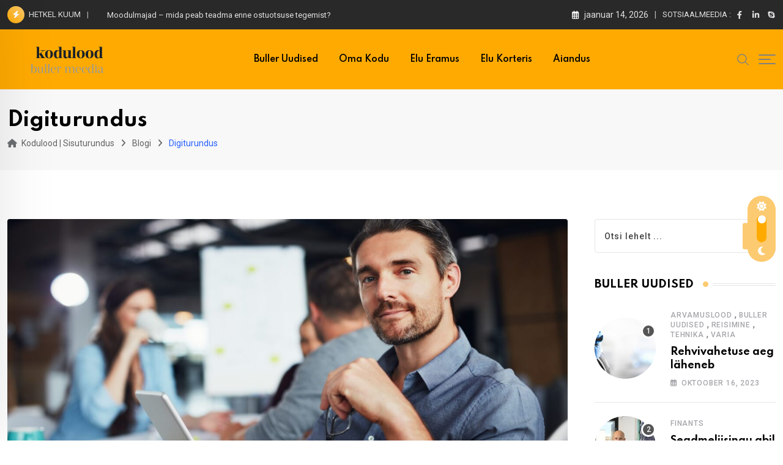

--- FILE ---
content_type: text/html; charset=UTF-8
request_url: https://kodulood.ee/category/digiturundus/
body_size: 23224
content:
<!doctype html>
<html lang="et" data-theme="light-mode">
<head>
	<meta charset="UTF-8">
	<meta name="viewport" content="width=device-width, initial-scale=1.0">
	<link rel="profile" href="https://gmpg.org/xfn/11" />
	<meta name='robots' content='index, follow, max-image-preview:large, max-snippet:-1, max-video-preview:-1' />
<noscript><style>#preloader{display:none;}</style></noscript>
	<!-- This site is optimized with the Yoast SEO plugin v26.3 - https://yoast.com/wordpress/plugins/seo/ -->
	<title>Digiturundus Archives - Kodulood | Sisuturundus</title>
	<link rel="canonical" href="https://kodulood.ee/category/digiturundus/" />
	<meta property="og:locale" content="et_EE" />
	<meta property="og:type" content="article" />
	<meta property="og:title" content="Digiturundus Archives - Kodulood | Sisuturundus" />
	<meta property="og:url" content="https://kodulood.ee/category/digiturundus/" />
	<meta property="og:site_name" content="Kodulood | Sisuturundus" />
	<meta name="twitter:card" content="summary_large_image" />
	<script type="application/ld+json" class="yoast-schema-graph">{"@context":"https://schema.org","@graph":[{"@type":"CollectionPage","@id":"https://kodulood.ee/category/digiturundus/","url":"https://kodulood.ee/category/digiturundus/","name":"Digiturundus Archives - Kodulood | Sisuturundus","isPartOf":{"@id":"https://kodulood.ee/#website"},"primaryImageOfPage":{"@id":"https://kodulood.ee/category/digiturundus/#primaryimage"},"image":{"@id":"https://kodulood.ee/category/digiturundus/#primaryimage"},"thumbnailUrl":"https://kodulood.ee/wp-content/uploads/2023/10/Kodulehe-tegemine-Digituul.jpeg","breadcrumb":{"@id":"https://kodulood.ee/category/digiturundus/#breadcrumb"},"inLanguage":"et"},{"@type":"ImageObject","inLanguage":"et","@id":"https://kodulood.ee/category/digiturundus/#primaryimage","url":"https://kodulood.ee/wp-content/uploads/2023/10/Kodulehe-tegemine-Digituul.jpeg","contentUrl":"https://kodulood.ee/wp-content/uploads/2023/10/Kodulehe-tegemine-Digituul.jpeg","width":2560,"height":1707,"caption":"Digituul OÜ"},{"@type":"BreadcrumbList","@id":"https://kodulood.ee/category/digiturundus/#breadcrumb","itemListElement":[{"@type":"ListItem","position":1,"name":"Home","item":"https://kodulood.ee/"},{"@type":"ListItem","position":2,"name":"Digiturundus"}]},{"@type":"WebSite","@id":"https://kodulood.ee/#website","url":"https://kodulood.ee/","name":"Kodulood | Sisuturundus","description":"Sisuturunduse ja kodulehe optimeerimise koduleht","publisher":{"@id":"https://kodulood.ee/#organization"},"potentialAction":[{"@type":"SearchAction","target":{"@type":"EntryPoint","urlTemplate":"https://kodulood.ee/?s={search_term_string}"},"query-input":{"@type":"PropertyValueSpecification","valueRequired":true,"valueName":"search_term_string"}}],"inLanguage":"et"},{"@type":"Organization","@id":"https://kodulood.ee/#organization","name":"Kodulood | Sisuturundus","url":"https://kodulood.ee/","logo":{"@type":"ImageObject","inLanguage":"et","@id":"https://kodulood.ee/#/schema/logo/image/","url":"https://kodulood.buller.ee/wp-content/uploads/2024/02/Buller-Meedia-Sisuturundus-SEO-ja-linkide-ehitamine-1.png","contentUrl":"https://kodulood.buller.ee/wp-content/uploads/2024/02/Buller-Meedia-Sisuturundus-SEO-ja-linkide-ehitamine-1.png","width":1900,"height":600,"caption":"Kodulood | Sisuturundus"},"image":{"@id":"https://kodulood.ee/#/schema/logo/image/"}}]}</script>
	<!-- / Yoast SEO plugin. -->


<link rel='dns-prefetch' href='//fonts.googleapis.com' />
<link rel='dns-prefetch' href='//www.googletagmanager.com' />
<link rel='dns-prefetch' href='//pagead2.googlesyndication.com' />
<link rel="alternate" type="application/rss+xml" title="Kodulood | Sisuturundus &raquo; RSS" href="https://kodulood.ee/feed/" />
<link rel="alternate" type="application/rss+xml" title="Kodulood | Sisuturundus &raquo; Kommentaaride RSS" href="https://kodulood.ee/comments/feed/" />
<link rel="alternate" type="application/rss+xml" title="Kodulood | Sisuturundus &raquo; Digiturundus Rubriigi RSS" href="https://kodulood.ee/category/digiturundus/feed/" />
<style id='wp-img-auto-sizes-contain-inline-css' type='text/css'>
img:is([sizes=auto i],[sizes^="auto," i]){contain-intrinsic-size:3000px 1500px}
/*# sourceURL=wp-img-auto-sizes-contain-inline-css */
</style>
<style id='wp-emoji-styles-inline-css' type='text/css'>

	img.wp-smiley, img.emoji {
		display: inline !important;
		border: none !important;
		box-shadow: none !important;
		height: 1em !important;
		width: 1em !important;
		margin: 0 0.07em !important;
		vertical-align: -0.1em !important;
		background: none !important;
		padding: 0 !important;
	}
/*# sourceURL=wp-emoji-styles-inline-css */
</style>
<link rel='stylesheet' id='wp-block-library-css' href='https://kodulood.ee/wp-includes/css/dist/block-library/style.min.css?ver=6.9' type='text/css' media='all' />
<style id='wp-block-heading-inline-css' type='text/css'>
h1:where(.wp-block-heading).has-background,h2:where(.wp-block-heading).has-background,h3:where(.wp-block-heading).has-background,h4:where(.wp-block-heading).has-background,h5:where(.wp-block-heading).has-background,h6:where(.wp-block-heading).has-background{padding:1.25em 2.375em}h1.has-text-align-left[style*=writing-mode]:where([style*=vertical-lr]),h1.has-text-align-right[style*=writing-mode]:where([style*=vertical-rl]),h2.has-text-align-left[style*=writing-mode]:where([style*=vertical-lr]),h2.has-text-align-right[style*=writing-mode]:where([style*=vertical-rl]),h3.has-text-align-left[style*=writing-mode]:where([style*=vertical-lr]),h3.has-text-align-right[style*=writing-mode]:where([style*=vertical-rl]),h4.has-text-align-left[style*=writing-mode]:where([style*=vertical-lr]),h4.has-text-align-right[style*=writing-mode]:where([style*=vertical-rl]),h5.has-text-align-left[style*=writing-mode]:where([style*=vertical-lr]),h5.has-text-align-right[style*=writing-mode]:where([style*=vertical-rl]),h6.has-text-align-left[style*=writing-mode]:where([style*=vertical-lr]),h6.has-text-align-right[style*=writing-mode]:where([style*=vertical-rl]){rotate:180deg}
/*# sourceURL=https://kodulood.ee/wp-includes/blocks/heading/style.min.css */
</style>
<style id='wp-block-image-inline-css' type='text/css'>
.wp-block-image>a,.wp-block-image>figure>a{display:inline-block}.wp-block-image img{box-sizing:border-box;height:auto;max-width:100%;vertical-align:bottom}@media not (prefers-reduced-motion){.wp-block-image img.hide{visibility:hidden}.wp-block-image img.show{animation:show-content-image .4s}}.wp-block-image[style*=border-radius] img,.wp-block-image[style*=border-radius]>a{border-radius:inherit}.wp-block-image.has-custom-border img{box-sizing:border-box}.wp-block-image.aligncenter{text-align:center}.wp-block-image.alignfull>a,.wp-block-image.alignwide>a{width:100%}.wp-block-image.alignfull img,.wp-block-image.alignwide img{height:auto;width:100%}.wp-block-image .aligncenter,.wp-block-image .alignleft,.wp-block-image .alignright,.wp-block-image.aligncenter,.wp-block-image.alignleft,.wp-block-image.alignright{display:table}.wp-block-image .aligncenter>figcaption,.wp-block-image .alignleft>figcaption,.wp-block-image .alignright>figcaption,.wp-block-image.aligncenter>figcaption,.wp-block-image.alignleft>figcaption,.wp-block-image.alignright>figcaption{caption-side:bottom;display:table-caption}.wp-block-image .alignleft{float:left;margin:.5em 1em .5em 0}.wp-block-image .alignright{float:right;margin:.5em 0 .5em 1em}.wp-block-image .aligncenter{margin-left:auto;margin-right:auto}.wp-block-image :where(figcaption){margin-bottom:1em;margin-top:.5em}.wp-block-image.is-style-circle-mask img{border-radius:9999px}@supports ((-webkit-mask-image:none) or (mask-image:none)) or (-webkit-mask-image:none){.wp-block-image.is-style-circle-mask img{border-radius:0;-webkit-mask-image:url('data:image/svg+xml;utf8,<svg viewBox="0 0 100 100" xmlns="http://www.w3.org/2000/svg"><circle cx="50" cy="50" r="50"/></svg>');mask-image:url('data:image/svg+xml;utf8,<svg viewBox="0 0 100 100" xmlns="http://www.w3.org/2000/svg"><circle cx="50" cy="50" r="50"/></svg>');mask-mode:alpha;-webkit-mask-position:center;mask-position:center;-webkit-mask-repeat:no-repeat;mask-repeat:no-repeat;-webkit-mask-size:contain;mask-size:contain}}:root :where(.wp-block-image.is-style-rounded img,.wp-block-image .is-style-rounded img){border-radius:9999px}.wp-block-image figure{margin:0}.wp-lightbox-container{display:flex;flex-direction:column;position:relative}.wp-lightbox-container img{cursor:zoom-in}.wp-lightbox-container img:hover+button{opacity:1}.wp-lightbox-container button{align-items:center;backdrop-filter:blur(16px) saturate(180%);background-color:#5a5a5a40;border:none;border-radius:4px;cursor:zoom-in;display:flex;height:20px;justify-content:center;opacity:0;padding:0;position:absolute;right:16px;text-align:center;top:16px;width:20px;z-index:100}@media not (prefers-reduced-motion){.wp-lightbox-container button{transition:opacity .2s ease}}.wp-lightbox-container button:focus-visible{outline:3px auto #5a5a5a40;outline:3px auto -webkit-focus-ring-color;outline-offset:3px}.wp-lightbox-container button:hover{cursor:pointer;opacity:1}.wp-lightbox-container button:focus{opacity:1}.wp-lightbox-container button:focus,.wp-lightbox-container button:hover,.wp-lightbox-container button:not(:hover):not(:active):not(.has-background){background-color:#5a5a5a40;border:none}.wp-lightbox-overlay{box-sizing:border-box;cursor:zoom-out;height:100vh;left:0;overflow:hidden;position:fixed;top:0;visibility:hidden;width:100%;z-index:100000}.wp-lightbox-overlay .close-button{align-items:center;cursor:pointer;display:flex;justify-content:center;min-height:40px;min-width:40px;padding:0;position:absolute;right:calc(env(safe-area-inset-right) + 16px);top:calc(env(safe-area-inset-top) + 16px);z-index:5000000}.wp-lightbox-overlay .close-button:focus,.wp-lightbox-overlay .close-button:hover,.wp-lightbox-overlay .close-button:not(:hover):not(:active):not(.has-background){background:none;border:none}.wp-lightbox-overlay .lightbox-image-container{height:var(--wp--lightbox-container-height);left:50%;overflow:hidden;position:absolute;top:50%;transform:translate(-50%,-50%);transform-origin:top left;width:var(--wp--lightbox-container-width);z-index:9999999999}.wp-lightbox-overlay .wp-block-image{align-items:center;box-sizing:border-box;display:flex;height:100%;justify-content:center;margin:0;position:relative;transform-origin:0 0;width:100%;z-index:3000000}.wp-lightbox-overlay .wp-block-image img{height:var(--wp--lightbox-image-height);min-height:var(--wp--lightbox-image-height);min-width:var(--wp--lightbox-image-width);width:var(--wp--lightbox-image-width)}.wp-lightbox-overlay .wp-block-image figcaption{display:none}.wp-lightbox-overlay button{background:none;border:none}.wp-lightbox-overlay .scrim{background-color:#fff;height:100%;opacity:.9;position:absolute;width:100%;z-index:2000000}.wp-lightbox-overlay.active{visibility:visible}@media not (prefers-reduced-motion){.wp-lightbox-overlay.active{animation:turn-on-visibility .25s both}.wp-lightbox-overlay.active img{animation:turn-on-visibility .35s both}.wp-lightbox-overlay.show-closing-animation:not(.active){animation:turn-off-visibility .35s both}.wp-lightbox-overlay.show-closing-animation:not(.active) img{animation:turn-off-visibility .25s both}.wp-lightbox-overlay.zoom.active{animation:none;opacity:1;visibility:visible}.wp-lightbox-overlay.zoom.active .lightbox-image-container{animation:lightbox-zoom-in .4s}.wp-lightbox-overlay.zoom.active .lightbox-image-container img{animation:none}.wp-lightbox-overlay.zoom.active .scrim{animation:turn-on-visibility .4s forwards}.wp-lightbox-overlay.zoom.show-closing-animation:not(.active){animation:none}.wp-lightbox-overlay.zoom.show-closing-animation:not(.active) .lightbox-image-container{animation:lightbox-zoom-out .4s}.wp-lightbox-overlay.zoom.show-closing-animation:not(.active) .lightbox-image-container img{animation:none}.wp-lightbox-overlay.zoom.show-closing-animation:not(.active) .scrim{animation:turn-off-visibility .4s forwards}}@keyframes show-content-image{0%{visibility:hidden}99%{visibility:hidden}to{visibility:visible}}@keyframes turn-on-visibility{0%{opacity:0}to{opacity:1}}@keyframes turn-off-visibility{0%{opacity:1;visibility:visible}99%{opacity:0;visibility:visible}to{opacity:0;visibility:hidden}}@keyframes lightbox-zoom-in{0%{transform:translate(calc((-100vw + var(--wp--lightbox-scrollbar-width))/2 + var(--wp--lightbox-initial-left-position)),calc(-50vh + var(--wp--lightbox-initial-top-position))) scale(var(--wp--lightbox-scale))}to{transform:translate(-50%,-50%) scale(1)}}@keyframes lightbox-zoom-out{0%{transform:translate(-50%,-50%) scale(1);visibility:visible}99%{visibility:visible}to{transform:translate(calc((-100vw + var(--wp--lightbox-scrollbar-width))/2 + var(--wp--lightbox-initial-left-position)),calc(-50vh + var(--wp--lightbox-initial-top-position))) scale(var(--wp--lightbox-scale));visibility:hidden}}
/*# sourceURL=https://kodulood.ee/wp-includes/blocks/image/style.min.css */
</style>
<style id='wp-block-image-theme-inline-css' type='text/css'>
:root :where(.wp-block-image figcaption){color:#555;font-size:13px;text-align:center}.is-dark-theme :root :where(.wp-block-image figcaption){color:#ffffffa6}.wp-block-image{margin:0 0 1em}
/*# sourceURL=https://kodulood.ee/wp-includes/blocks/image/theme.min.css */
</style>
<style id='wp-block-list-inline-css' type='text/css'>
ol,ul{box-sizing:border-box}:root :where(.wp-block-list.has-background){padding:1.25em 2.375em}
/*# sourceURL=https://kodulood.ee/wp-includes/blocks/list/style.min.css */
</style>
<style id='wp-block-paragraph-inline-css' type='text/css'>
.is-small-text{font-size:.875em}.is-regular-text{font-size:1em}.is-large-text{font-size:2.25em}.is-larger-text{font-size:3em}.has-drop-cap:not(:focus):first-letter{float:left;font-size:8.4em;font-style:normal;font-weight:100;line-height:.68;margin:.05em .1em 0 0;text-transform:uppercase}body.rtl .has-drop-cap:not(:focus):first-letter{float:none;margin-left:.1em}p.has-drop-cap.has-background{overflow:hidden}:root :where(p.has-background){padding:1.25em 2.375em}:where(p.has-text-color:not(.has-link-color)) a{color:inherit}p.has-text-align-left[style*="writing-mode:vertical-lr"],p.has-text-align-right[style*="writing-mode:vertical-rl"]{rotate:180deg}
/*# sourceURL=https://kodulood.ee/wp-includes/blocks/paragraph/style.min.css */
</style>
<style id='wp-block-quote-inline-css' type='text/css'>
.wp-block-quote{box-sizing:border-box;overflow-wrap:break-word}.wp-block-quote.is-large:where(:not(.is-style-plain)),.wp-block-quote.is-style-large:where(:not(.is-style-plain)){margin-bottom:1em;padding:0 1em}.wp-block-quote.is-large:where(:not(.is-style-plain)) p,.wp-block-quote.is-style-large:where(:not(.is-style-plain)) p{font-size:1.5em;font-style:italic;line-height:1.6}.wp-block-quote.is-large:where(:not(.is-style-plain)) cite,.wp-block-quote.is-large:where(:not(.is-style-plain)) footer,.wp-block-quote.is-style-large:where(:not(.is-style-plain)) cite,.wp-block-quote.is-style-large:where(:not(.is-style-plain)) footer{font-size:1.125em;text-align:right}.wp-block-quote>cite{display:block}
/*# sourceURL=https://kodulood.ee/wp-includes/blocks/quote/style.min.css */
</style>
<style id='wp-block-quote-theme-inline-css' type='text/css'>
.wp-block-quote{border-left:.25em solid;margin:0 0 1.75em;padding-left:1em}.wp-block-quote cite,.wp-block-quote footer{color:currentColor;font-size:.8125em;font-style:normal;position:relative}.wp-block-quote:where(.has-text-align-right){border-left:none;border-right:.25em solid;padding-left:0;padding-right:1em}.wp-block-quote:where(.has-text-align-center){border:none;padding-left:0}.wp-block-quote.is-large,.wp-block-quote.is-style-large,.wp-block-quote:where(.is-style-plain){border:none}
/*# sourceURL=https://kodulood.ee/wp-includes/blocks/quote/theme.min.css */
</style>
<style id='global-styles-inline-css' type='text/css'>
:root{--wp--preset--aspect-ratio--square: 1;--wp--preset--aspect-ratio--4-3: 4/3;--wp--preset--aspect-ratio--3-4: 3/4;--wp--preset--aspect-ratio--3-2: 3/2;--wp--preset--aspect-ratio--2-3: 2/3;--wp--preset--aspect-ratio--16-9: 16/9;--wp--preset--aspect-ratio--9-16: 9/16;--wp--preset--color--black: #000000;--wp--preset--color--cyan-bluish-gray: #abb8c3;--wp--preset--color--white: #ffffff;--wp--preset--color--pale-pink: #f78da7;--wp--preset--color--vivid-red: #cf2e2e;--wp--preset--color--luminous-vivid-orange: #ff6900;--wp--preset--color--luminous-vivid-amber: #fcb900;--wp--preset--color--light-green-cyan: #7bdcb5;--wp--preset--color--vivid-green-cyan: #00d084;--wp--preset--color--pale-cyan-blue: #8ed1fc;--wp--preset--color--vivid-cyan-blue: #0693e3;--wp--preset--color--vivid-purple: #9b51e0;--wp--preset--color--neeon-primary: #2962ff;--wp--preset--color--neeon-secondary: #0034c2;--wp--preset--color--neeon-button-dark-gray: #333333;--wp--preset--color--neeon-button-light-gray: #a5a6aa;--wp--preset--color--neeon-button-white: #ffffff;--wp--preset--gradient--vivid-cyan-blue-to-vivid-purple: linear-gradient(135deg,rgb(6,147,227) 0%,rgb(155,81,224) 100%);--wp--preset--gradient--light-green-cyan-to-vivid-green-cyan: linear-gradient(135deg,rgb(122,220,180) 0%,rgb(0,208,130) 100%);--wp--preset--gradient--luminous-vivid-amber-to-luminous-vivid-orange: linear-gradient(135deg,rgb(252,185,0) 0%,rgb(255,105,0) 100%);--wp--preset--gradient--luminous-vivid-orange-to-vivid-red: linear-gradient(135deg,rgb(255,105,0) 0%,rgb(207,46,46) 100%);--wp--preset--gradient--very-light-gray-to-cyan-bluish-gray: linear-gradient(135deg,rgb(238,238,238) 0%,rgb(169,184,195) 100%);--wp--preset--gradient--cool-to-warm-spectrum: linear-gradient(135deg,rgb(74,234,220) 0%,rgb(151,120,209) 20%,rgb(207,42,186) 40%,rgb(238,44,130) 60%,rgb(251,105,98) 80%,rgb(254,248,76) 100%);--wp--preset--gradient--blush-light-purple: linear-gradient(135deg,rgb(255,206,236) 0%,rgb(152,150,240) 100%);--wp--preset--gradient--blush-bordeaux: linear-gradient(135deg,rgb(254,205,165) 0%,rgb(254,45,45) 50%,rgb(107,0,62) 100%);--wp--preset--gradient--luminous-dusk: linear-gradient(135deg,rgb(255,203,112) 0%,rgb(199,81,192) 50%,rgb(65,88,208) 100%);--wp--preset--gradient--pale-ocean: linear-gradient(135deg,rgb(255,245,203) 0%,rgb(182,227,212) 50%,rgb(51,167,181) 100%);--wp--preset--gradient--electric-grass: linear-gradient(135deg,rgb(202,248,128) 0%,rgb(113,206,126) 100%);--wp--preset--gradient--midnight: linear-gradient(135deg,rgb(2,3,129) 0%,rgb(40,116,252) 100%);--wp--preset--gradient--neeon-gradient-color: linear-gradient(135deg, rgba(255, 0, 0, 1) 0%, rgba(252, 75, 51, 1) 100%);--wp--preset--font-size--small: 12px;--wp--preset--font-size--medium: 20px;--wp--preset--font-size--large: 36px;--wp--preset--font-size--x-large: 42px;--wp--preset--font-size--normal: 16px;--wp--preset--font-size--huge: 50px;--wp--preset--spacing--20: 0.44rem;--wp--preset--spacing--30: 0.67rem;--wp--preset--spacing--40: 1rem;--wp--preset--spacing--50: 1.5rem;--wp--preset--spacing--60: 2.25rem;--wp--preset--spacing--70: 3.38rem;--wp--preset--spacing--80: 5.06rem;--wp--preset--shadow--natural: 6px 6px 9px rgba(0, 0, 0, 0.2);--wp--preset--shadow--deep: 12px 12px 50px rgba(0, 0, 0, 0.4);--wp--preset--shadow--sharp: 6px 6px 0px rgba(0, 0, 0, 0.2);--wp--preset--shadow--outlined: 6px 6px 0px -3px rgb(255, 255, 255), 6px 6px rgb(0, 0, 0);--wp--preset--shadow--crisp: 6px 6px 0px rgb(0, 0, 0);}:where(.is-layout-flex){gap: 0.5em;}:where(.is-layout-grid){gap: 0.5em;}body .is-layout-flex{display: flex;}.is-layout-flex{flex-wrap: wrap;align-items: center;}.is-layout-flex > :is(*, div){margin: 0;}body .is-layout-grid{display: grid;}.is-layout-grid > :is(*, div){margin: 0;}:where(.wp-block-columns.is-layout-flex){gap: 2em;}:where(.wp-block-columns.is-layout-grid){gap: 2em;}:where(.wp-block-post-template.is-layout-flex){gap: 1.25em;}:where(.wp-block-post-template.is-layout-grid){gap: 1.25em;}.has-black-color{color: var(--wp--preset--color--black) !important;}.has-cyan-bluish-gray-color{color: var(--wp--preset--color--cyan-bluish-gray) !important;}.has-white-color{color: var(--wp--preset--color--white) !important;}.has-pale-pink-color{color: var(--wp--preset--color--pale-pink) !important;}.has-vivid-red-color{color: var(--wp--preset--color--vivid-red) !important;}.has-luminous-vivid-orange-color{color: var(--wp--preset--color--luminous-vivid-orange) !important;}.has-luminous-vivid-amber-color{color: var(--wp--preset--color--luminous-vivid-amber) !important;}.has-light-green-cyan-color{color: var(--wp--preset--color--light-green-cyan) !important;}.has-vivid-green-cyan-color{color: var(--wp--preset--color--vivid-green-cyan) !important;}.has-pale-cyan-blue-color{color: var(--wp--preset--color--pale-cyan-blue) !important;}.has-vivid-cyan-blue-color{color: var(--wp--preset--color--vivid-cyan-blue) !important;}.has-vivid-purple-color{color: var(--wp--preset--color--vivid-purple) !important;}.has-black-background-color{background-color: var(--wp--preset--color--black) !important;}.has-cyan-bluish-gray-background-color{background-color: var(--wp--preset--color--cyan-bluish-gray) !important;}.has-white-background-color{background-color: var(--wp--preset--color--white) !important;}.has-pale-pink-background-color{background-color: var(--wp--preset--color--pale-pink) !important;}.has-vivid-red-background-color{background-color: var(--wp--preset--color--vivid-red) !important;}.has-luminous-vivid-orange-background-color{background-color: var(--wp--preset--color--luminous-vivid-orange) !important;}.has-luminous-vivid-amber-background-color{background-color: var(--wp--preset--color--luminous-vivid-amber) !important;}.has-light-green-cyan-background-color{background-color: var(--wp--preset--color--light-green-cyan) !important;}.has-vivid-green-cyan-background-color{background-color: var(--wp--preset--color--vivid-green-cyan) !important;}.has-pale-cyan-blue-background-color{background-color: var(--wp--preset--color--pale-cyan-blue) !important;}.has-vivid-cyan-blue-background-color{background-color: var(--wp--preset--color--vivid-cyan-blue) !important;}.has-vivid-purple-background-color{background-color: var(--wp--preset--color--vivid-purple) !important;}.has-black-border-color{border-color: var(--wp--preset--color--black) !important;}.has-cyan-bluish-gray-border-color{border-color: var(--wp--preset--color--cyan-bluish-gray) !important;}.has-white-border-color{border-color: var(--wp--preset--color--white) !important;}.has-pale-pink-border-color{border-color: var(--wp--preset--color--pale-pink) !important;}.has-vivid-red-border-color{border-color: var(--wp--preset--color--vivid-red) !important;}.has-luminous-vivid-orange-border-color{border-color: var(--wp--preset--color--luminous-vivid-orange) !important;}.has-luminous-vivid-amber-border-color{border-color: var(--wp--preset--color--luminous-vivid-amber) !important;}.has-light-green-cyan-border-color{border-color: var(--wp--preset--color--light-green-cyan) !important;}.has-vivid-green-cyan-border-color{border-color: var(--wp--preset--color--vivid-green-cyan) !important;}.has-pale-cyan-blue-border-color{border-color: var(--wp--preset--color--pale-cyan-blue) !important;}.has-vivid-cyan-blue-border-color{border-color: var(--wp--preset--color--vivid-cyan-blue) !important;}.has-vivid-purple-border-color{border-color: var(--wp--preset--color--vivid-purple) !important;}.has-vivid-cyan-blue-to-vivid-purple-gradient-background{background: var(--wp--preset--gradient--vivid-cyan-blue-to-vivid-purple) !important;}.has-light-green-cyan-to-vivid-green-cyan-gradient-background{background: var(--wp--preset--gradient--light-green-cyan-to-vivid-green-cyan) !important;}.has-luminous-vivid-amber-to-luminous-vivid-orange-gradient-background{background: var(--wp--preset--gradient--luminous-vivid-amber-to-luminous-vivid-orange) !important;}.has-luminous-vivid-orange-to-vivid-red-gradient-background{background: var(--wp--preset--gradient--luminous-vivid-orange-to-vivid-red) !important;}.has-very-light-gray-to-cyan-bluish-gray-gradient-background{background: var(--wp--preset--gradient--very-light-gray-to-cyan-bluish-gray) !important;}.has-cool-to-warm-spectrum-gradient-background{background: var(--wp--preset--gradient--cool-to-warm-spectrum) !important;}.has-blush-light-purple-gradient-background{background: var(--wp--preset--gradient--blush-light-purple) !important;}.has-blush-bordeaux-gradient-background{background: var(--wp--preset--gradient--blush-bordeaux) !important;}.has-luminous-dusk-gradient-background{background: var(--wp--preset--gradient--luminous-dusk) !important;}.has-pale-ocean-gradient-background{background: var(--wp--preset--gradient--pale-ocean) !important;}.has-electric-grass-gradient-background{background: var(--wp--preset--gradient--electric-grass) !important;}.has-midnight-gradient-background{background: var(--wp--preset--gradient--midnight) !important;}.has-small-font-size{font-size: var(--wp--preset--font-size--small) !important;}.has-medium-font-size{font-size: var(--wp--preset--font-size--medium) !important;}.has-large-font-size{font-size: var(--wp--preset--font-size--large) !important;}.has-x-large-font-size{font-size: var(--wp--preset--font-size--x-large) !important;}
/*# sourceURL=global-styles-inline-css */
</style>

<style id='classic-theme-styles-inline-css' type='text/css'>
/*! This file is auto-generated */
.wp-block-button__link{color:#fff;background-color:#32373c;border-radius:9999px;box-shadow:none;text-decoration:none;padding:calc(.667em + 2px) calc(1.333em + 2px);font-size:1.125em}.wp-block-file__button{background:#32373c;color:#fff;text-decoration:none}
/*# sourceURL=/wp-includes/css/classic-themes.min.css */
</style>
<link rel='stylesheet' id='neeon-gfonts-css' href='//fonts.googleapis.com/css?family=Roboto%3A500%2C700%2C400%7CSpartan%3A400%2C500%2C600%2C700%2C600&#038;display=fallback&#038;ver=3.1.0' type='text/css' media='all' />
<link rel='stylesheet' id='bootstrap-css' href='https://kodulood.ee/wp-content/themes/neeon/assets/css/bootstrap.min.css?ver=3.1.0' type='text/css' media='all' />
<link rel='stylesheet' id='flaticon-neeon-css' href='https://kodulood.ee/wp-content/themes/neeon/assets/fonts/flaticon-neeon/flaticon.css?ver=3.1.0' type='text/css' media='all' />
<link rel='stylesheet' id='magnific-popup-css' href='https://kodulood.ee/wp-content/themes/neeon/assets/css/magnific-popup.css?ver=3.1.0' type='text/css' media='all' />
<link rel='stylesheet' id='swiper-min-css' href='https://kodulood.ee/wp-content/themes/neeon/assets/css/swiper.min.css?ver=3.1.0' type='text/css' media='all' />
<link rel='stylesheet' id='font-awesome-css' href='https://kodulood.ee/wp-content/themes/neeon/assets/css/font-awesome.min.css?ver=3.1.0' type='text/css' media='all' />
<link rel='stylesheet' id='animate-css' href='https://kodulood.ee/wp-content/themes/neeon/assets/css/animate.min.css?ver=3.1.0' type='text/css' media='all' />
<link rel='stylesheet' id='neeon-default-css' href='https://kodulood.ee/wp-content/themes/neeon/assets/css/default.css?ver=3.1.0' type='text/css' media='all' />
<link rel='stylesheet' id='neeon-elementor-css' href='https://kodulood.ee/wp-content/themes/neeon/assets/css/elementor.css?ver=3.1.0' type='text/css' media='all' />
<link rel='stylesheet' id='neeon-style-css' href='https://kodulood.ee/wp-content/themes/neeon/assets/css/style.css?ver=3.1.0' type='text/css' media='all' />
<style id='neeon-style-inline-css' type='text/css'>
	
	.entry-banner {
					background-color: #f7f7f7;
			}

	.content-area {
		padding-top: 80px; 
		padding-bottom: 80px;
	}

		#page .content-area {
		background-image: url(  );
		background-color: #ffffff;
	}
	
	.error-page-area {		 
		background-color: #ffffff;
	}
	
	
/*# sourceURL=neeon-style-inline-css */
</style>
<style id='neeon-dynamic-inline-css' type='text/css'>
@media ( min-width:1400px ) { .container {  max-width: 1320px; } } a { color: #fcca70; } .primary-color { color: #fcca70; } .secondary-color { color: #ffaa00; } #preloader { background-color: #ffffff; } .loader .cssload-inner.cssload-one, .loader .cssload-inner.cssload-two, .loader .cssload-inner.cssload-three { border-color: #fcca70; } .scroll-wrap:after { color: #fcca70; } .scroll-wrap svg.scroll-circle path {   stroke: #fcca70; } .site-header .site-branding a, .mean-container .mean-bar .mobile-logo, .additional-menu-area .sidenav .additional-logo a { color: #fcca70; } body { color: #6c6f72; font-family: 'Roboto', sans-serif !important; font-size: 16px; line-height: 28px; font-weight : normal; font-style: normal; } h1,h2,h3,h4,h5,h6 { font-family: 'Spartan', sans-serif; font-weight : 700; } h1 { font-size: 36px; line-height: 40px; font-style: normal; } h2 { font-size: 28.44px; line-height: 32px; font-style: normal; } h3 { font-size: 22.63px; line-height: 33px; font-style: normal; } h4 { font-size: 20.25px; line-height: 30px; font-style: normal; } h5 { font-size: 18px; line-height: 28px; font-style: normal; } h6 { font-size: 16px; line-height: 26px; font-style: normal; } .topbar-style-1 .header-top-bar { background-color: #292929; color: #e0e0e0; } .ticker-title { color: #e0e0e0; } .topbar-style-1 .tophead-social li a i, .topbar-style-1 .header-top-bar .social-label, .topbar-style-1 .header-top-bar a { color: #e0e0e0; } .topbar-style-1 .header-top-bar i, .topbar-style-1 .header-top-bar a:hover, .topbar-style-1 .tophead-social li a:hover i { color: #ffffff; } .topbar-style-2 .header-top-bar { background-color: #2962ff; color: #ffffff; } .topbar-style-2 .header-top-bar a { color: #ffffff; } .topbar-style-2 .tophead-left i, .topbar-style-2 .tophead-right i { color: #ffffff; } .topbar-style-3 .header-top-bar { background-color: #f7f7f7; color: #818181; } .topbar-style-3 .header-top-bar .social-label { color: #818181; } .topbar-style-3 .header-top-bar a { color: #818181; } .topbar-style-3 .tophead-left i, .topbar-style-3 .tophead-right i { color: #818181; } .topbar-style-4 .header-top-bar { background-color: #292929; color: #c7c3c3; } .topbar-style-4 .header-top-bar .social-label { color: #c7c3c3; } .topbar-style-4 .header-top-bar a { color: #c7c3c3; } .topbar-style-4 .tophead-left i, .topbar-style-4 .tophead-right i { color: #ffffff; } .topbar-style-5 .header-top-bar { background-color: #ffffff; } .topbar-style-5 .header-top-bar .social-label { color: #adadad; } .topbar-style-5 .tophead-right .search-icon a, .topbar-style-5 .tophead-social li a { color: #7a7a7a; } .topbar-style-5 .tophead-right .search-icon a:hover, .topbar-style-5 .tophead-social li a:hover { color: #2962ff; } .site-header .main-navigation nav ul li a { font-family: 'Spartan', sans-serif; font-size: 14px; line-height: 22px; font-weight : 600; color: #000000; font-style: normal; } .site-header .main-navigation ul li ul li a { font-family: 'Spartan', sans-serif; font-size: 13px; line-height: 22px; font-weight : 500; color: #656567; font-style: normal; } .mean-container .mean-nav ul li a { font-family: 'Spartan', sans-serif; font-size: 13px; line-height: 22px; font-weight : 600; font-style: normal; } .rt-topbar-menu .menu li a { font-family: 'Spartan', sans-serif; font-size: 14px; line-height: 22px; color: #c7c3c3; font-style: normal; } .header-area, .header-style-9 .rt-sticky {  background-color: #ffaa00 !important; } .site-header .main-navigation ul.menu > li > a:hover { color: #fcca70; } .site-header .main-navigation ul.menu li.current-menu-item > a, .site-header .main-navigation ul.menu > li.current > a { color: #fcca70; } .site-header .main-navigation ul.menu li.current-menu-ancestor > a { color: #fcca70; } .header-style-1 .site-header .rt-sticky-menu .main-navigation nav > ul > li > a, .header-style-2 .site-header .rt-sticky-menu .main-navigation nav > ul > li > a, .header-style-3 .site-header .rt-sticky-menu .main-navigation nav > ul > li > a, .header-style-4 .site-header .rt-sticky-menu .main-navigation nav > ul > li > a { color: #000000; } .header-style-1 .site-header .rt-sticky-menu .main-navigation nav > ul > li > a:hover, .header-style-2 .site-header .rt-sticky-menu .main-navigation nav > ul > li > a:hover, .header-style-3 .site-header .rt-sticky-menu .main-navigation nav > ul > li > a:hover, .header-style-4 .site-header .rt-sticky-menu .main-navigation nav > ul > li > a:hover { color: #fcca70; } .site-header .main-navigation nav ul li a.active { color: #fcca70; } .site-header .main-navigation nav > ul > li > a::before { background-color: #fcca70; } .header-style-1 .site-header .main-navigation ul.menu > li.current > a:hover, .header-style-1 .site-header .main-navigation ul.menu > li.current-menu-item > a:hover, .header-style-1 .site-header .main-navigation ul li a.active, .header-style-1 .site-header .main-navigation ul.menu > li.current-menu-item > a, .header-style-1 .site-header .main-navigation ul.menu > li.current > a { color: #fcca70; } .info-menu-bar .cart-icon-area .cart-icon-num, .header-search-field .search-form .search-button:hover { background-color: #fcca70; } .additional-menu-area .sidenav-social span a:hover { background-color: #fcca70; } .additional-menu-area .sidenav ul li a:hover { color: #fcca70; } .rt-slide-nav .offscreen-navigation li.current-menu-item > a, .rt-slide-nav .offscreen-navigation li.current-menu-parent > a, .rt-slide-nav .offscreen-navigation ul li > span.open:after { color: #fcca70; } .rt-slide-nav .offscreen-navigation ul li > a:hover:before { background-color: #fcca70; } .site-header .main-navigation ul li ul { background-color: #ffffff; } .site-header .main-navigation ul.menu li ul.sub-menu li a:hover { color: #fcca70; } .site-header .main-navigation ul li ul.sub-menu li:hover > a:before { background-color: #fcca70; } .site-header .main-navigation ul li ul.sub-menu li.menu-item-has-children:hover:before { color: #fcca70; } .site-header .main-navigation ul li ul li:hover { background-color: #ffffff; } .site-header .main-navigation ul li.mega-menu > ul.sub-menu { background-color: #ffffff} .site-header .main-navigation ul li.mega-menu > ul.sub-menu li:before { color: #fcca70; } .site-header .main-navigation ul li ul.sub-menu li.menu-item-has-children:before { color: #656567; } .mean-container a.meanmenu-reveal, .mean-container .mean-nav ul li a.mean-expand { color: #fcca70; } .mean-container a.meanmenu-reveal span { background-color: #fcca70; } .mean-container .mean-nav ul li a:hover, .mean-container .mean-nav > ul > li.current-menu-item > a { color: #fcca70; } .mean-container .mean-nav ul li.current_page_item > a, .mean-container .mean-nav ul li.current-menu-item > a, .mean-container .mean-nav ul li.current-menu-parent > a { color: #fcca70; } .cart-area .cart-trigger-icon > span { background-color: #fcca70; } .site-header .search-box .search-text { border-color: #fcca70; } .header-style-1 .site-header .header-top .icon-left, .header-style-1 .site-header .header-top .info-text a:hover { color: #fcca70; } .header-style-2 .header-icon-area .header-search-box a:hover i { background-color: #fcca70; } .header-style-3 .site-header .info-wrap .info i { color: #fcca70; } .header-style-5 .site-header .main-navigation > nav > ul > li > a { color: #ffffff; } .header-style-13 .header-social li a:hover, .header-style-6 .header-search-six .search-form button:hover, .header-style-8 .header-search-six .search-form button:hover, .header-style-10 .header-search-six .search-form button:hover { color: #fcca70; } .header-style-7 .site-header .main-navigation > nav > ul > li > a, .header-style-9 .site-header .main-navigation > nav > ul > li > a, .header-style-12 .site-header .main-navigation > nav > ul > li > a { color: #ffffff; } .header-social li a:hover, .cart-area .cart-trigger-icon:hover, .header-icon-area .search-icon a:hover, .header-icon-area .user-icon-area a:hover, .menu-user .user-icon-area a:hover { color: #fcca70; } .mobile-top-bar .mobile-social li a:hover, .additional-menu-area .sidenav .closebtn { background-color: #fcca70; } .mobile-top-bar .mobile-top .icon-left, .mobile-top-bar .mobile-top .info-text a:hover, .additional-menu-area .sidenav-address span a:hover, .additional-menu-area .sidenav-address span i { color: #fcca70; } .header__switch {   background: #fcca70; } .header__switch__main {   background: #ffaa00; } .breadcrumb-area .entry-breadcrumb span a, .breadcrumb-trail ul.trail-items li a { color: #646464; } .breadcrumb-area .entry-breadcrumb span a:hover, .breadcrumb-trail ul.trail-items li a:hover { color: #2962ff; } .breadcrumb-trail ul.trail-items li, .entry-banner .entry-breadcrumb .delimiter, .entry-banner .entry-breadcrumb .dvdr { color: #646464; } .breadcrumb-area .entry-breadcrumb .current-item { color: #2962ff; } .entry-banner:after {   background: rgba(247, 247, 247, 0.1); } .entry-banner .entry-banner-content { padding-top: 30px; padding-bottom: 30px; } .footer-area .widgettitle { color: #ffffff; } .footer-top-area .widget a, .footer-area .footer-social li a, .footer-top-area .widget ul.menu li a:before, .footer-top-area .widget_archive li a:before, .footer-top-area ul li.recentcomments a:before, .footer-top-area ul li.recentcomments span a:before, .footer-top-area .widget_categories li a:before, .footer-top-area .widget_pages li a:before, .footer-top-area .widget_meta li a:before, .footer-top-area .widget_recent_entries ul li a:before, .footer-top-area .post-box-style .post-content .entry-title a { color: #d0d0d0; } .footer-top-area .widget a:hover, .footer-top-area .widget a:active, .footer-top-area ul li a:hover i, .footer-top-area .widget ul.menu li a:hover:before, .footer-top-area .widget_archive li a:hover:before, .footer-top-area .widget_categories li a:hover:before, .footer-top-area .widget_pages li a:hover:before, .footer-top-area .widget_meta li a:hover:before, .footer-top-area .widget_recent_entries ul li a:hover:before, .footer-top-area .post-box-style .post-content .entry-title a:hover { color: #ffffff; } .footer-top-area .widget_tag_cloud a { color: #d0d0d0 !important; } .footer-top-area .widget_tag_cloud a:hover { color: #ffffff !important; } .footer-top-area .post-box-style .post-box-cat a, .footer-top-area .post-box-style .post-box-date, .footer-top-area .post-box-style .entry-cat a, .footer-top-area .post-box-style .entry-date { color: #d0d0d0; } .footer-area .footer-social li a:hover { background: #fcca70; } .footer-top-area .widget ul.menu li a:hover::before, .footer-top-area .widget_categories ul li a:hover::before, .footer-top-area .rt-category .rt-item a:hover .rt-cat-name::before { background-color: #fcca70; } .rt-box-title-1 span { border-top-color: #fcca70; } .footer-area .copyright { color: #d0d0d0; } .footer-area .copyright a { color: #d0d0d0; } .footer-area .copyright a:hover { color: #ffffff; } .footer-style-1 .footer-area { background-color: #0f1012; color: #d0d0d0; } .footer-style-2 .footer-top-area { background-color: #0f1012; color: #d0d0d0; } .footer-style-3 .footer-area .widgettitle {   color: #ffffff; } .footer-style-3 .footer-top-area { background-color: #0f1012; color: #d0d0d0; } .footer-style-3 .footer-area .copyright { color: #d0d0d0; } .footer-style-3 .footer-area .copyright a:hover {   color: #ffffff; } .footer-style-3 .footer-top-area a, .footer-style-3 .footer-area .copyright a, .footer-style-3 .footer-top-area .widget ul.menu li a { color: #d0d0d0; } .footer-style-3 .footer-top-area a:hover, .footer-style-3 .footer-area .copyright a:hover, .footer-style-3 .footer-top-area .widget ul.menu li a:hover { color: #ffffff; } .footer-style-3 .footer-top-area .widget ul.menu li a:after {   background-color: #ffffff; } .footer-style-4 .footer-area { background-color: #0f1012; color: #d0d0d0; } .footer-style-5 .footer-area .widgettitle {   color: #000000; } .footer-style-5 .footer-area { background-color: #f7f7f7; color: #000000; } .footer-style-5 .footer-top-area .widget a, .footer-style-5 .footer-top-area .post-box-style .post-content .entry-title a, .footer-style-5 .footer-top-area .post-box-style .post-content .entry-title a:hover { color: #000000; } .footer-style-5 .footer-top-area .widget a:hover, .footer-style-5 .footer-area .copyright a:hover { color: #2962ff; } .footer-style-5 .footer-area .copyright, .footer-style-5 .footer-area .copyright a, .footer-style-5 .footer-top-area .post-box-style .entry-cat a, .footer-style-5 .footer-top-area .post-box-style .entry-date {   color: #a5a6aa; } .footer-style-6 .footer-area .widgettitle, .footer-style-6 .footer-top-area .post-box-style .post-content .entry-title a, .footer-style-6 .footer-top-area .post-box-style .post-content .entry-title a:hover {   color: #000000; } .footer-style-6 .footer-area { background-color: #ffffff; color: #6c6f72; } .footer-style-6 .footer-area .footer-social li a {   border-color: #6c6f72;   color: #6c6f72; } .footer-style-6 .footer-top-area .post-box-style .entry-cat a, .footer-style-6 .footer-top-area .post-box-style .entry-date {   color: #6c6f72; } .footer-style-6 .footer-top-area .widget a { color: #6c6f72; } .footer-style-6 .footer-area .footer-social li a:hover, .footer-style-6 .footer-top-area .rt-category .rt-item a:hover .rt-cat-name::before { background-color: #2962ff; } .footer-style-6 .footer-top-area .rt-category .rt-item .rt-cat-name::before {   background-color: #6c6f72; } .footer-style-6 .footer-area .copyright, .footer-style-6 .footer-area .copyright a {   color: #6c6f72; } .footer-style-6 .footer-top-area .widget a:hover, .footer-style-6 .footer-area .copyright a:hover { color: #2962ff; } .footer-style-7 .footer-area .widgettitle {   color: #ffffff; } .footer-style-7 .footer-top-area { background-color: #0f1012; color: #d0d0d0; } .footer-style-7 .footer-area .copyright { color: #d0d0d0; } .footer-style-7 .footer-area .copyright a:hover {   color: #ffffff; } .footer-style-7 .footer-top-area a, .footer-style-7 .footer-area .copyright a, .footer-style-7 .footer-top-area .widget ul.menu li a { color: #d0d0d0; } .footer-style-7 .footer-top-area a:hover, .footer-style-7 .footer-area .copyright a:hover, .footer-style-7 .footer-top-area .widget ul.menu li a:hover { color: #ffffff; } .footer-style-7 .footer-top-area .widget ul.menu li a:after {   background-color: #ffffff; } .footer-style-8 .footer-area { background-color: #0f1012; color: #d0d0d0; } .post-box-style .entry-cat a:hover, .post-tab-layout .post-tab-cat a:hover { color: #fcca70; } .sidebar-widget-area .widget .widgettitle .titledot, .rt-category-style2 .rt-item:hover .rt-cat-count, .sidebar-widget-area .widget_tag_cloud a:hover, .sidebar-widget-area .widget_product_tag_cloud a:hover, .post-box-style .item-list:hover .post-box-img .post-img::after, .post-tab-layout ul.btn-tab li .active, .post-tab-layout ul.btn-tab li a:hover { background-color: #fcca70; } .rt-image-style3 .rt-image:after, .widget_neeon_about_author .author-widget:after { background-image: linear-gradient(38deg, #512da8 0%, #fcca70 100%); } .error-page-content .error-title { color: #000000; } .error-page-content p { color: #6c6f72; } .play-btn-white, a.button-style-4:hover { color: #fcca70; } .button-style-2, .search-form button, .play-btn-primary, .button-style-1:hover:before, a.button-style-3:hover, .section-title .swiper-button > div:hover { background-color: #fcca70; } .play-btn-primary:hover, .play-btn-white:hover, .play-btn-white-xl:hover, .play-btn-white-lg:hover, .play-btn-transparent:hover, .play-btn-transparent-2:hover, .play-btn-transparent-3:hover, .play-btn-gray:hover, .search-form button:hover, .button-style-2:hover:before { background-color: #ffaa00; } a.button-style-4.btn-common:hover path.rt-button-cap { stroke: #fcca70; } .entry-header ul.entry-meta li a:hover, .entry-footer ul.item-tags li a:hover { color: #fcca70; } .rt-related-post-info .post-title a:hover, .rt-related-post-info .post-date ul li.post-relate-date, .post-detail-style2 .show-image .entry-header ul.entry-meta li a:hover { color: #fcca70; } .about-author ul.author-box-social li a:hover, .rt-related-post .entry-content .entry-categories a:hover { color: #fcca70; } .post-navigation a:hover { color: #fcca70; } .entry-header .entry-meta ul li i, .entry-header .entry-meta ul li a:hover { color: #fcca70; } .single-post .entry-content ol li:before, .entry-content ol li:before, .meta-tags a:hover { background-color: #fcca70; } .rt-related-post .title-section h2:after, .single-post .ajax-scroll-post > .type-post:after { background-color: #fcca70; } .entry-footer .item-tags a:hover { background-color: #fcca70; } .single-post .main-wrap > .entry-content, .single-post .main-wrap .entry-footer, .single-post .main-wrap .about-author, .single-post .main-wrap .post-navigation, .single-post .main-wrap .rtrs-review-wrap, .single-post .main-wrap .rt-related-post, .single-post .main-wrap .comments-area, .single-post .main-wrap .content-bottom-ad { margin-left: 0px; margin-right: 0px; } .blog-box ul.entry-meta li a:hover, .blog-layout-1 .blog-box ul.entry-meta li a:hover, .blog-box ul.entry-meta li.post-comment a:hover { color: #fcca70; } .entry-categories .category-style, .admin-author .author-designation::after, .admin-author .author-box-social li a:hover { background-color: #fcca70; } #respond form .btn-send { background-color: #fcca70; } #respond form .btn-send:hover {   background: #ffaa00; } .item-comments .item-comments-list ul.comments-list li .comment-reply { background-color: #fcca70; } form.post-password-form input[type="submit"] {   background: #fcca70; } form.post-password-form input[type="submit"]:hover {   background: #ffaa00; } .pagination-area li.active a:hover, .pagination-area ul li.active a, .pagination-area ul li a:hover, .pagination-area ul li span.current { background-color: #fcca70; } .fluentform .subscribe-form h4::after, .fluentform .subscribe-form h4::before, .fluentform .contact-form .ff_btn_style, .fluentform .subscribe-form .ff_btn_style, .fluentform .subscribe-form-2 .ff_btn_style, .fluentform .contact-form .ff_btn_style:hover, .fluentform .subscribe-form .ff_btn_style:hover, .fluentform .subscribe-form-2 .ff_btn_style:hover, .fluentform .footer-subscribe-form .ff_btn_style, .fluentform .footer-subscribe-form .ff_btn_style:hover { background-color: #fcca70; } .fluentform .contact-form .ff_btn_style:hover:before, .fluentform .subscribe-form .ff_btn_style:hover:before, .fluentform .subscribe-form-2 .ff_btn_style:hover:before, .fluentform .footer-subscribe-form .ff_btn_style:hover:before { background-color: #ffaa00; } .fluentform .contact-form .ff-el-form-control:focus, .fluentform .subscribe-form .ff-el-form-control:focus, .fluentform .subscribe-form-2 .ff-el-form-control:focus, .fluentform .footer-subscribe-form .ff-el-form-control:focus { border-color: #fcca70; } #sb_instagram #sbi_images .sbi_item .sbi_photo_wrap::before {   background-color: rgba(252, 202, 112, 0.7); } .topbar-style-1 .ticker-wrapper .ticker-swipe { background-color: #292929; } .topbar-style-1 .ticker-content a { color: #e0e0e0 !important; } .topbar-style-1 .ticker-content a:hover { color: #ffffff !important; } .topbar-style-5 .ticker-wrapper .ticker-swipe { background-color: #ffffff; } .topbar-style-5 .ticker-title, .topbar-style-5 .ticker-content a, .topbar-style-5 .rt-news-ticker-holder i { color: #000000 !important; } .topbar-style-5 .ticker-content a:hover { color: #2962ff !important; } .single .neeon-progress-bar {   height: 4px;   background: linear-gradient(90deg, #2962ff 0%, #0034c2 100%); } .rt-news-ticker-holder i { background-image: linear-gradient(45deg, #ffaa00, #fcca70); } body .wpuf-dashboard-container .wpuf-pagination .page-numbers.current, body .wpuf-dashboard-container .wpuf-pagination .page-numbers:hover, body .wpuf-dashboard-container .wpuf-dashboard-navigation .wpuf-menu-item.active a, body .wpuf-dashboard-container .wpuf-dashboard-navigation .wpuf-menu-item:hover a, .wpuf-login-form .submit > input, .wpuf-submit > input, .wpuf-submit > button {   background: #fcca70; } .wpuf-login-form .submit > input:hover, .wpuf-submit > input:hover, .wpuf-submit > button:hover {   background: #ffaa00; } .woocommerce-MyAccount-navigation ul li a:hover, .woocommerce .rt-product-block .price-title-box .rt-title a:hover, .woocommerce .product-details-page .product_meta > span a:hover, .woocommerce-cart table.woocommerce-cart-form__contents .product-name a:hover, .woocommerce .product-details-page .post-social-sharing ul.item-social li a:hover, .woocommerce .product-details-page table.group_table td > label > a:hover, .cart-area .minicart-title a:hover, .cart-area .minicart-remove a:hover { color: #fcca70; } .woocommerce .rt-product-block .rt-buttons-area .btn-icons a:hover, .woocommerce div.product .woocommerce-tabs ul.tabs li a:before { background-color: #fcca70; } .woocommerce #respond input#submit.alt, .woocommerce #respond input#submit, .woocommerce button.button.alt, .woocommerce input.button.alt, .woocommerce button.button, .woocommerce a.button.alt, .woocommerce input.button, .woocommerce a.button, .cart-btn a.button, #yith-quick-view-close { background-color: #fcca70; } .woocommerce #respond input#submit.alt:hover, .woocommerce #respond input#submit:hover, .woocommerce button.button.alt:hover, .woocommerce input.button.alt:hover, .woocommerce button.button:hover, .woocommerce a.button.alt:hover, .woocommerce input.button:hover, .woocommerce a.button:hover, .cart-btn a.button:hover, #yith-quick-view-close:hover { background-color: #ffaa00; } .woocommerce-message, .woocommerce-info {   border-top-color: #fcca70; } [data-theme="dark-mode"] body, [data-theme="dark-mode"] .header-area, [data-theme="dark-mode"] .header-menu, [data-theme="dark-mode"] .site-content, [data-theme="dark-mode"] .error-page-area, [data-theme="dark-mode"] #page .content-area, [data-theme="dark-mode"] .rt-post-box-style5 .rt-item, [data-theme="dark-mode"] .rt-post-box-style6 .rt-item, [data-theme="dark-mode"] .rt-thumb-slider-horizontal-4 .rt-thumnail-area.box-layout, [data-theme="dark-mode"] .grid-box-layout .rt-item, [data-theme="dark-mode"] .rt-post-list-style1.list-box-layout .rt-item, [data-theme="dark-mode"] .rt-post-list-style2.list-box-layout, [data-theme="dark-mode"] .rt-post-list-style4.list-box-layout, [data-theme="dark-mode"] .rt-post-list-style7.list-box-layout {   background-color: #101213 !important; } [data-theme="dark-mode"] .entry-banner, [data-theme="dark-mode"] .dark-section2, [data-theme="dark-mode"] .elementor-background-overlay, [data-theme="dark-mode"] .topbar-style-1 .header-top-bar, [data-theme="dark-mode"] .additional-menu-area .sidenav, [data-theme="dark-mode"] .dark-section2 .fluentform-widget-wrapper, [data-theme="dark-mode"] .dark-fluentform .elementor-widget-container, [data-theme="dark-mode"] .dark-section3 .elementor-widget-wrap, [data-theme="dark-mode"] .dark-section .elementor-widget-container, [data-theme="dark-mode"] blockquote, [data-theme="dark-mode"] .neeon-content-table, [data-theme="dark-mode"] .rt-post-slider-default.rt-post-slider-style4 .rt-item .entry-content, [data-theme="dark-mode"] .about-author, [data-theme="dark-mode"] .rt-cat-description, [data-theme="dark-mode"] .comments-area, [data-theme="dark-mode"] .post-audio-player, [data-theme="dark-mode"] .dark-section1.elementor-section, [data-theme="dark-mode"] .dark-site-subscribe .elementor-widget-container, [data-theme="dark-mode"] .sidebar-widget-area .fluentform .frm-fluent-form, [data-theme="dark-mode"] .rt-post-tab-style5 .rt-item-box .entry-content, [data-theme="dark-mode"] .rt-thumb-slider-horizontal-4 .rt-thumnail-area, [data-theme="dark-mode"] .topbar-style-3 .header-top-bar, [data-theme="dark-mode"] .topbar-style-4 .header-top-bar, [data-theme="dark-mode"] .rt-news-ticker .ticker-wrapper .ticker-content, [data-theme="dark-mode"] .rt-news-ticker .ticker-wrapper .ticker, [data-theme="dark-mode"] .rt-news-ticker .ticker-wrapper .ticker-swipe, [data-theme="dark-mode"] .rt-post-slider-style5 .rt-item .rt-image + .entry-content, [data-theme="dark-mode"] .rt-post-box-style3 .rt-item-wrap .entry-content, [data-theme="dark-mode"] .rt-post-box-style4 .rt-item .entry-content {   background-color: #171818 !important; } [data-theme="dark-mode"] .woocommerce-info, [data-theme="dark-mode"] .woocommerce-checkout #payment, [data-theme="dark-mode"] .woocommerce form .form-row input.input-text, [data-theme="dark-mode"] .woocommerce form .form-row textarea, [data-theme="dark-mode"] .woocommerce .rt-product-block .rt-thumb-wrapper, [data-theme="dark-mode"] .woocommerce-billing-fields .select2-container .select2-selection--single .select2-selection__rendered, [data-theme="dark-mode"] .woocommerce-billing-fields .select2-container .select2-selection--single, [data-theme="dark-mode"] .woocommerce form .form-row .input-text, [data-theme="dark-mode"] .woocommerce-page form .form-row .input-text, [data-theme="dark-mode"] .woocommerce div.product div.images .flex-viewport, [data-theme="dark-mode"] .woocommerce div.product div.images .flex-control-thumbs li, [data-theme="dark-mode"] .rt-post-box-style2 .rt-item-wrap .entry-content, [data-theme="dark-mode"] .rt-post-box-style2 .rt-item-list .list-content {   background-color: #171818; } [data-theme="dark-mode"] body, [data-theme="dark-mode"] .breadcrumb-area .entry-breadcrumb span a, [data-theme="dark-mode"] .rt-post-grid-default .rt-item .post_excerpt, [data-theme="dark-mode"] .rt-post-list-default .rt-item .post_excerpt, [data-theme="dark-mode"] .rt-section-title.style2 .entry-text, [data-theme="dark-mode"] .rt-title-text-button .entry-content, [data-theme="dark-mode"] .rt-contact-info .entry-text, [data-theme="dark-mode"] .rt-contact-info .entry-text a, [data-theme="dark-mode"] .fluentform .subscribe-form p, [data-theme="dark-mode"] .additional-menu-area .sidenav-address span a, [data-theme="dark-mode"] .meta-tags a, [data-theme="dark-mode"] .entry-content p, [data-theme="dark-mode"] #respond .logged-in-as a, [data-theme="dark-mode"] .about-author .author-bio, [data-theme="dark-mode"] .comments-area .main-comments .comment-text, [data-theme="dark-mode"] .rt-skills .rt-skill-each .rt-name, [data-theme="dark-mode"] .rt-skills .rt-skill-each .progress .progress-bar > span, [data-theme="dark-mode"] .team-single .team-info ul li, [data-theme="dark-mode"] .team-single .team-info ul li a, [data-theme="dark-mode"] .error-page-area p, [data-theme="dark-mode"] blockquote.wp-block-quote cite, [data-theme="dark-mode"] .rtrs-review-box .rtrs-review-body p, [data-theme="dark-mode"] .rtrs-review-box .rtrs-review-body .rtrs-review-meta .rtrs-review-date, [data-theme="dark-mode"] .neeon-content-table a { color: #d7d7d7; } [data-theme="dark-mode"] .wpuf-label label, [data-theme="dark-mode"] .wpuf-el .wpuf-label, [data-theme="dark-mode"] body .wpuf-dashboard-container table.items-table, [data-theme="dark-mode"] body .wpuf-dashboard-container table.items-table a, [data-theme="dark-mode"] .woocommerce .rt-product-block .price-title-box .rt-title a, [data-theme="dark-mode"] .woocommerce .product-details-page .product_meta > span a, [data-theme="dark-mode"] .woocommerce .product-details-page .product_meta > span span, [data-theme="dark-mode"] .xs_social_counter_widget .wslu-style-1.wslu-counter-box-shaped li.xs-counter-li a, [data-theme="dark-mode"] .xs_social_counter_widget .wslu-style-1.wslu-counter-box-shaped li.xs-counter-li .xs-social-follower, [data-theme="dark-mode"] .xs_social_counter_widget .wslu-style-1.wslu-counter-box-shaped li.xs-counter-li .xs-social-follower-text, [data-theme="dark-mode"] .xs_social_counter_widget .wslu-style-3.wslu-counter-line-shaped li.xs-counter-li .xs-social-follower-text, [data-theme="dark-mode"] .xs_social_counter_widget .wslu-style-3.wslu-counter-line-shaped li.xs-counter-li .xs-social-follower { color: #d7d7d7; } [data-theme="dark-mode"] .button-style-1, [data-theme="dark-mode"] .dark-border, [data-theme="dark-mode"] .dark-border .elementor-element-populated, [data-theme="dark-mode"] .dark-border .elementor-widget-container, [data-theme="dark-mode"] .dark-border .elementor-divider-separator, [data-theme="dark-mode"] .rt-section-title.style1 .entry-title .titleline, [data-theme="dark-mode"] .rt-section-title.style4 .entry-title .titleline, [data-theme="dark-mode"] .header-style-4 .header-menu, [data-theme="dark-mode"] .header-style-10 .header-top, [data-theme="dark-mode"] .header-style-10 .header-search-six .search-form input, [data-theme="dark-mode"] .header-style-14 .logo-main-wrap, [data-theme="dark-mode"] .header-style-15 .menu-full-wrap, [data-theme="dark-mode"] .post-tab-layout ul.btn-tab li a, [data-theme="dark-mode"] .rt-post-tab .post-cat-tab a, [data-theme="dark-mode"] .rt-post-slider-default.rt-post-slider-style4 ul.entry-meta, [data-theme="dark-mode"] .dark-fluentform .elementor-widget-container, [data-theme="dark-mode"] .dark-section2 .fluentform-widget-wrapper, [data-theme="dark-mode"] .additional-menu-area .sidenav .sub-menu, [data-theme="dark-mode"] .additional-menu-area .sidenav ul li, [data-theme="dark-mode"] .rt-post-list-style4, [data-theme="dark-mode"] .rt-post-list-default .rt-item, [data-theme="dark-mode"] .post-box-style .rt-news-box-widget, [data-theme="dark-mode"] table th, [data-theme="dark-mode"] table td, [data-theme="dark-mode"] .shop-page-top, [data-theme="dark-mode"] .woocommerce-cart table.woocommerce-cart-form__contents tr td, [data-theme="dark-mode"] .woocommerce-cart table.woocommerce-cart-form__contents tr th, [data-theme="dark-mode"] .woocommerce div.product .woocommerce-tabs ul.tabs, [data-theme="dark-mode"] .woocommerce #reviews #comments ol.commentlist li .comment_container, [data-theme="dark-mode"] .woocommerce-cart table.woocommerce-cart-form__contents, [data-theme="dark-mode"] .sidebar-widget-area .widget .widgettitle .titleline, [data-theme="dark-mode"] .section-title .related-title .titleline, [data-theme="dark-mode"] .meta-tags a, [data-theme="dark-mode"] .search-form .input-group, [data-theme="dark-mode"] .post-navigation .text-left, [data-theme="dark-mode"] .post-navigation .text-right, [data-theme="dark-mode"] .post-detail-style1 .share-box-area .post-share .share-links .email-share-button, [data-theme="dark-mode"] .post-detail-style1 .share-box-area .post-share .share-links .print-share-button, [data-theme="dark-mode"] .rt-thumb-slider-horizontal-4 .rt-thumnail-area .swiper-pagination, [data-theme="dark-mode"] .elementor-category .rt-category-style2 .rt-item, [data-theme="dark-mode"] .rt-post-slider-style4 .swiper-slide, [data-theme="dark-mode"] .header-style-6 .logo-ad-wrap, [data-theme="dark-mode"] .apsc-theme-2 .apsc-each-profile a, [data-theme="dark-mode"] .apsc-theme-3 .apsc-each-profile > a, [data-theme="dark-mode"] .apsc-theme-3 .social-icon, [data-theme="dark-mode"] .apsc-theme-3 span.apsc-count, [data-theme="dark-mode"] .rt-post-box-style1 .rt-item-list .list-content, [data-theme="dark-mode"] .rt-post-box-style1 .rt-item-wrap .entry-content, [data-theme="dark-mode"] .rt-post-box-style2 .rt-item-wrap .entry-content, [data-theme="dark-mode"] .rt-post-box-style2 .rt-item-list .list-content, [data-theme="dark-mode"] .rt-post-grid-style8 > div > div, [data-theme="dark-mode"] .loadmore-wrap .before-line, [data-theme="dark-mode"] .loadmore-wrap .after-line, [data-theme="dark-mode"] .rt-post-box-style1 .rt-item-list, [data-theme="dark-mode"] .rt-post-box-style1 .rt-item-wrap .rt-item, [data-theme="dark-mode"] .xs_social_counter_widget .wslu-style-1.wslu-counter-box-shaped li.xs-counter-li, [data-theme="dark-mode"] .xs_social_counter_widget .wslu-style-3.wslu-counter-line-shaped li.xs-counter-li, [data-theme="dark-mode"] .xs_social_counter_widget .wslu-style-3.wslu-counter-line-shaped .xs-counter-li .xs-social-icon, [data-theme="dark-mode"] .xs_social_counter_widget .wslu-style-3.wslu-counter-line-shaped li.xs-counter-li .xs-social-follower { border-color: #222121 !important; } [data-theme="dark-mode"] .rt-section-title.style5 .line-top .entry-title:before {   background-color: #222121; } [data-theme="dark-mode"] .woocommerce-info, [data-theme="dark-mode"] .woocommerce-checkout #payment, [data-theme="dark-mode"] .woocommerce form .form-row input.input-text, [data-theme="dark-mode"] .woocommerce form .form-row textarea, [data-theme="dark-mode"] .woocommerce .rt-product-block .rt-thumb-wrapper, [data-theme="dark-mode"] .woocommerce-billing-fields .select2-container .select2-selection--single .select2-selection__rendered, [data-theme="dark-mode"] .woocommerce-billing-fields .select2-container .select2-selection--single, [data-theme="dark-mode"] .woocommerce form .form-row .input-text, [data-theme="dark-mode"] .woocommerce-page form .form-row .input-text, [data-theme="dark-mode"] .woocommerce div.product div.images .flex-viewport, [data-theme="dark-mode"] .woocommerce div.product div.images .flex-control-thumbs li { border-color: #222121; } [data-theme="dark-mode"] .rtrs-review-wrap.rtrs-affiliate-wrap, [data-theme="dark-mode"] .rtrs-review-wrap .rtrs-review-form, [data-theme="dark-mode"] .rtrs-review-wrap .rtrs-review-box .rtrs-each-review {   background-color: #171818 !important; } [data-theme="dark-mode"] .rtrs-review-box .rtrs-review-body p, [data-theme="dark-mode"] .rtrs-affiliate .rtrs-rating-category li label, [data-theme="dark-mode"] .rtrs-affiliate .rtrs-feedback-text p, [data-theme="dark-mode"] .rtrs-feedback-summary .rtrs-feedback-box .rtrs-feedback-list li { color: #d7d7d7; }.section-title .related-title .titledot, .rt-section-title.style1 .entry-title .titledot, .rt-section-title.style4 .entry-title .titledot, .rt-section-title.style2 .sub-title:before, .rt-section-title.style3 .sub-title:before { background: #fcca70; } .rt-section-title .entry-title span { color: #fcca70; } .rt-swiper-nav-1 .swiper-navigation > div:hover, .rt-swiper-nav-2 .swiper-navigation > div, .rt-swiper-nav-3 .swiper-navigation > div:hover, .rt-swiper-nav-2 .swiper-pagination .swiper-pagination-bullet, .rt-swiper-nav-1 .swiper-pagination .swiper-pagination-bullet-active, .rt-swiper-nav-3 .swiper-pagination .swiper-pagination-bullet-active, .audio-player .mejs-container .mejs-controls { background-color: #fcca70; } .rt-swiper-nav-2 .swiper-navigation > div:hover, .rt-swiper-nav-2 .swiper-pagination .swiper-pagination-bullet-active, .audio-player .mejs-container .mejs-controls:hover { background-color: #ffaa00; } .banner-slider .slider-content .sub-title:before {   background: #fcca70; } .title-text-button ul.single-list li:after, .title-text-button ul.dubble-list li:after { color: #fcca70; } .title-text-button .subtitle { color: #fcca70; } .title-text-button.text-style1 .subtitle:after { background: #ffaa00; } .about-image-text .about-content .sub-rtin-title { color: #fcca70; } .about-image-text ul li:before { color: #fcca70; } .about-image-text ul li:after { color: #fcca70; } .image-style1 .image-content, .rt-title-text-button.barshow .entry-subtitle::before, .rt-progress-bar .progress .progress-bar { background-color: #fcca70; } .rt-category .rt-item .rt-cat-name a:hover, .rt-post-tab-style3 .rt-item-list .rt-image::after, .rt-post-grid-default .rt-item .post-terms a:hover, .rt-post-list-default .rt-item .post-terms a:hover, .rt-post-overlay-default .rt-item .post-terms a:hover, .rt-post-tab-default .post-terms a:hover, .rt-post-slider-default .rt-item .post-terms a:hover, .rt-post-grid-default ul.entry-meta li a:hover, .rt-post-tab-default .rt-item-left ul.entry-meta li a:hover, .rt-post-tab-default .rt-item-list ul.entry-meta li a:hover, .rt-post-tab-default .rt-item-box ul.entry-meta li a:hover, .rt-post-slider-default ul.entry-meta li a:hover, .rt-post-overlay-default .rt-item-list ul.entry-meta .post-author a:hover, .rt-post-overlay-style12.rt-post-overlay-default .rt-item .post-author a:hover, .rt-post-box-default ul.entry-meta li a:hover, .rt-post-box-default .rt-item-list ul.entry-meta .post-author a:hover, .rt-thumb-slider-horizontal-4 .post-content .audio-player .mejs-container .mejs-button { color: #fcca70; } .rt-post-list-default ul.entry-meta li a:hover, .rt-post-overlay-default ul.entry-meta li a:hover { color: #fcca70 !important; } .header__switch, .rt-post-grid-style3 .count-on:hover .rt-image::after, .rt-post-list-style3 .count-on:hover .rt-image::after, .rt-post-tab .post-cat-tab a.current, .rt-post-tab .post-cat-tab a:hover { background-color: #fcca70; } .rt-post-grid-default .rt-item .post-terms .category-style, .rt-post-box-default .rt-item .post-terms .category-style, .rt-post-list-default .rt-item .post-terms .category-style, .rt-post-overlay-default .rt-item .post-terms .category-style, .rt-post-tab-default .post-terms .category-style, .rt-post-slider-default .rt-item .post-terms .category-style, .rt-thumb-slider-default .rt-item .post-terms .category-style, .rt-category-style5.rt-category .rt-item .rt-cat-name a:after, .rt-thumb-slider-horizontal .rt-thumnail-area .swiper-pagination .swiper-pagination-progressbar-fill, .rt-thumb-slider-horizontal-3 .rt-thumnail-area .swiper-pagination .swiper-pagination-progressbar-fill, .rt-thumb-slider-horizontal-4 .rt-thumnail-area .swiper-pagination .swiper-pagination-progressbar-fill, .rt-thumb-slider-vertical .rt-thumnail-area .swiper-pagination .swiper-pagination-progressbar-fill, .rt-thumb-slider-horizontal-4 .post-content .audio-player .mejs-container .mejs-controls:hover { background-color: #fcca70; } .team-single .team-info a:hover, .team-default .team-content .team-title a:hover, .team-multi-layout-2 .team-social li a { color: #fcca70; } .team-multi-layout-1 .team-item .team-social li a:hover, .team-multi-layout-2 .team-social li a:hover, .team-single .team-single-content .team-content ul.team-social li a:hover, .rt-skills .rt-skill-each .progress .progress-bar { background-color: #fcca70; } .elementor-category .rt-category-style2 .rt-item a:hover .rt-cat-name, .fixed-sidebar-left .elementor-widget-wp-widget-nav_menu ul > li > a:hover, .fix-bar-bottom-copyright .rt-about-widget ul li a:hover, .fixed-sidebar-left .rt-about-widget ul li a:hover { color: #fcca70; } .header__switch__main, .element-side-title h5:after {   background: #ffaa00; } .rtin-address-default .rtin-item .rtin-icon, .rtin-story .story-layout .story-box-layout .rtin-year, .apply-item .apply-footer .job-meta .item .primary-text-color, .apply-item .job-button .button-style-2 { color: #fcca70; } .apply-item .button-style-2.btn-common path.rt-button-cap {   stroke: #fcca70; } .img-content-left .title-small, .img-content-right .title-small, .multiscroll-wrapper .ms-social-link li a:hover, .multiscroll-wrapper .ms-copyright a:hover { color: #fcca70; } .ms-menu-list li.active, .rt-contact-info .rt-icon { background: #fcca70; } .rtin-contact-info .rtin-text a:hover { color: #fcca70; }  
/*# sourceURL=neeon-dynamic-inline-css */
</style>
<script type="text/javascript" src="https://kodulood.ee/wp-includes/js/jquery/jquery.min.js?ver=3.7.1" id="jquery-core-js"></script>
<script type="text/javascript" id="jquery-js-after">
/* <![CDATA[ */
            jQuery( function ( $ ) {
                if ( ! ( window.Waypoint ) ) {
                    // if Waypoint is not available, then we MUST remove our class from all elements because otherwise BGs will never show
                    $('.elementor-section.lazy-background,.elementor-column-wrap.lazy-background').removeClass('lazy-background');
                    if ( window.console && console.warn ) {
                        console.warn( 'Waypoint library is not loaded so backgrounds lazy loading is turned OFF' );
                    }
                    return;
                } 
                $('.lazy-background').each( function () {
                    var $section = $( this );
                    new Waypoint({
                        element: $section.get( 0 ),
                        handler: function( direction ) {
                            //console.log( [ 'waypoint hit', $section.get( 0 ), $(window).scrollTop(), $section.offset() ] );
                            $section.removeClass('lazy-background');
                        },
                        offset: $(window).height()*1.5 // when item is within 1.5x the viewport size, start loading it
                    });
                } );
            });
        
//# sourceURL=jquery-js-after
/* ]]> */
</script>
<link rel="https://api.w.org/" href="https://kodulood.ee/wp-json/" /><link rel="alternate" title="JSON" type="application/json" href="https://kodulood.ee/wp-json/wp/v2/categories/80" /><link rel="EditURI" type="application/rsd+xml" title="RSD" href="https://kodulood.ee/xmlrpc.php?rsd" />
<meta name="generator" content="WordPress 6.9" />
<meta name="cdp-version" content="1.5.0" /><meta name="generator" content="Site Kit by Google 1.165.0" /><!-- Google tag (gtag.js) -->
<script async src="https://www.googletagmanager.com/gtag/js?id=G-1W4SZS6NWN"></script>
<script>
  window.dataLayer = window.dataLayer || [];
  function gtag(){dataLayer.push(arguments);}
  gtag('js', new Date());

  gtag('config', 'G-1W4SZS6NWN');
</script>            <style>
                .lazy-background:not(.elementor-motion-effects-element-type-background) {
                    background-image: none !important; /* lazyload fix for elementor */
                }
            </style>
        
<!-- Google AdSense meta tags added by Site Kit -->
<meta name="google-adsense-platform-account" content="ca-host-pub-2644536267352236">
<meta name="google-adsense-platform-domain" content="sitekit.withgoogle.com">
<!-- End Google AdSense meta tags added by Site Kit -->
<meta name="generator" content="Elementor 3.33.0; features: additional_custom_breakpoints; settings: css_print_method-internal, google_font-enabled, font_display-auto">
			<style>
				.e-con.e-parent:nth-of-type(n+4):not(.e-lazyloaded):not(.e-no-lazyload),
				.e-con.e-parent:nth-of-type(n+4):not(.e-lazyloaded):not(.e-no-lazyload) * {
					background-image: none !important;
				}
				@media screen and (max-height: 1024px) {
					.e-con.e-parent:nth-of-type(n+3):not(.e-lazyloaded):not(.e-no-lazyload),
					.e-con.e-parent:nth-of-type(n+3):not(.e-lazyloaded):not(.e-no-lazyload) * {
						background-image: none !important;
					}
				}
				@media screen and (max-height: 640px) {
					.e-con.e-parent:nth-of-type(n+2):not(.e-lazyloaded):not(.e-no-lazyload),
					.e-con.e-parent:nth-of-type(n+2):not(.e-lazyloaded):not(.e-no-lazyload) * {
						background-image: none !important;
					}
				}
			</style>
			
<!-- Google AdSense snippet added by Site Kit -->
<script type="text/javascript" async="async" src="https://pagead2.googlesyndication.com/pagead/js/adsbygoogle.js?client=ca-pub-5844521379372162&amp;host=ca-host-pub-2644536267352236" crossorigin="anonymous"></script>

<!-- End Google AdSense snippet added by Site Kit -->
<link rel="icon" href="https://kodulood.ee/wp-content/uploads/2023/08/cropped-b-kodulood_512x512-1-32x32.png" sizes="32x32" />
<link rel="icon" href="https://kodulood.ee/wp-content/uploads/2023/08/cropped-b-kodulood_512x512-1-192x192.png" sizes="192x192" />
<link rel="apple-touch-icon" href="https://kodulood.ee/wp-content/uploads/2023/08/cropped-b-kodulood_512x512-1-180x180.png" />
<meta name="msapplication-TileImage" content="https://kodulood.ee/wp-content/uploads/2023/08/cropped-b-kodulood_512x512-1-270x270.png" />
</head>
<body class="archive category category-digiturundus category-80 wp-embed-responsive wp-theme-neeon sticky-header header-style-1 footer-style-1 has-topbar topbar-style-1 has-sidebar right-sidebar product-grid-view elementor-default elementor-kit-224">
				<div class="header__switch header__switch--wrapper">
        <span class="header__switch__settings"><i class="fas fa-sun"></i></span>
        <label class="header__switch__label" for="headerSwitchCheckbox">
          	<input class="header__switch__input" type="checkbox" name="headerSwitchCheckbox" id="headerSwitchCheckbox">
          	<span class="header__switch__main round"></span>
        </label>
        <span class="header__switch__dark"><i class="fas fa-moon"></i></span>
    </div>
	
		
	<div id="page" class="site">		
		<a class="skip-link screen-reader-text" href="#content">Skip to content</a>		
		<header id="masthead" class="site-header">
			<div id="header-1" class="header-area">
							
				<div id="tophead" class="header-top-bar align-items-center">
	<div class="container">
		<div class="top-bar-wrap">
							<div class="rt-news-ticker-holder">
					<i class="fas fa-bolt icon"></i>	<ul id="rt-js-news" class="js-hidden">
					<li class="news-item"><a href="https://kodulood.ee/moodulmajad-mida-peab-teadma-enne-ostuotsuse-tegemist/">Moodulmajad – mida peab teadma enne ostuotsuse tegemist?</a></li>
							<li class="news-item"><a href="https://kodulood.ee/uue-kodu-ostmisel-eelistatakse-vaiksemaid-elamuarendusi/">Uue kodu ostmisel eelistatakse väiksemaid elamuarendusi</a></li>
							<li class="news-item"><a href="https://kodulood.ee/kumkapp-uus-kodu-uus-kulmik/">Külmkapi valimine – Uus kodu, uus kodutehnika</a></li>
							<li class="news-item"><a href="https://kodulood.ee/lasterikastel-peredel-on-voimalus-kodutoetust-taodelda/">Lasterikastel peredel on võimalus kodutoetust taodelda</a></li>
							<li class="news-item"><a href="https://kodulood.ee/kodukoristus-koristusteenus/">Kuidas valida koristusteenust? Lühike juhend koduomanikule</a></li>
			
	</ul>
				</div>
						<div class="tophead-right">
								<div class="topbar-date"><i class="far fa-calendar-alt icon"></i>jaanuar 14, 2026</div>
								
									<div class="social-label">
													Sotsiaalmeedia :
											</div>
					<ul class="tophead-social">
													<li><a target="_blank" href="https://www.facebook.com/turunduslood"><i class="fab fa-facebook-f"></i></a></li>
													<li><a target="_blank" href="#"><i class="fab fa-linkedin-in"></i></a></li>
													<li><a target="_blank" href="#"><i class="fab fa-skype"></i></a></li>
											</ul>
							</div>
		</div>
	</div>
</div>												<div id="sticky-placeholder"></div>
<div class="header-menu" id="header-menu">
	<div class="container">
		<div class="menu-full-wrap">
			<div class="site-branding">
				<a class="dark-logo" href="https://kodulood.ee/"><img width="153" height="50" src="https://kodulood.ee/wp-content/uploads/2023/08/kodulood_must.svg" class="attachment-full size-full" alt="" /></a>
				<a class="light-logo" href="https://kodulood.ee/"><img width="153" height="50" src="https://kodulood.ee/wp-content/uploads/2023/08/kodulood_valge.svg" class="attachment-full size-full" alt="" /></a>
			</div>
			<div class="menu-wrap">
				<div id="site-navigation" class="main-navigation">
					<nav class="menu-peamenuu-container"><ul id="menu-peamenuu" class="menu"><li id="menu-item-10132" class="menu-item menu-item-type-custom menu-item-object-custom menu-item-10132"><a href="#">Buller uudised</a></li>
<li id="menu-item-10136" class="menu-item menu-item-type-custom menu-item-object-custom menu-item-10136"><a href="#">Oma kodu</a></li>
<li id="menu-item-10133" class="menu-item menu-item-type-custom menu-item-object-custom menu-item-10133"><a href="#">Elu eramus</a></li>
<li id="menu-item-10134" class="menu-item menu-item-type-custom menu-item-object-custom menu-item-10134"><a href="#">Elu korteris</a></li>
<li id="menu-item-10135" class="menu-item menu-item-type-custom menu-item-object-custom menu-item-10135"><a href="#">Aiandus</a></li>
</ul></nav>				</div>
			</div>
						<div class="header-icon-area">				
									<div class="search-icon">
	<a href="#header-search" title="Search">
	    <svg width="20" height="20" viewBox="0 0 18 18" fill="none" xmlns="http://www.w3.org/2000/svg">
			<path d="M17.1249 16.2411L12.4049 11.5211C13.5391 10.1595 14.1047 8.41291 13.9841 6.64483C13.8634 4.87675 13.0657 3.22326 11.7569 2.02834C10.4482 0.833415 8.7291 0.189061 6.95736 0.229318C5.18562 0.269575 3.49761 0.991344 2.24448 2.24448C0.991344 3.49761 0.269575 5.18562 0.229318 6.95736C0.189061 8.7291 0.833415 10.4482 2.02834 11.7569C3.22326 13.0657 4.87675 13.8634 6.64483 13.9841C8.41291 14.1047 10.1595 13.5391 11.5211 12.4049L16.2411 17.1249L17.1249 16.2411ZM1.49989 7.12489C1.49989 6.01237 1.82979 4.92483 2.44787 3.99981C3.06596 3.07478 3.94446 2.35381 4.97229 1.92807C6.00013 1.50232 7.13113 1.39093 8.22227 1.60797C9.31342 1.82501 10.3157 2.36074 11.1024 3.14741C11.889 3.93408 12.4248 4.93636 12.6418 6.02751C12.8588 7.11865 12.7475 8.24965 12.3217 9.27748C11.896 10.3053 11.175 11.1838 10.25 11.8019C9.32495 12.42 8.23741 12.7499 7.12489 12.7499C5.63355 12.7482 4.20377 12.1551 3.14924 11.1005C2.09471 10.046 1.50154 8.61622 1.49989 7.12489Z" fill="currentColor"/></svg>	</a>
</div>

									
									
<div class="additional-menu-area header-offcanvus">
	<div class="sidenav sidecanvas">
		<div class="canvas-content">
			<a href="#" class="closebtn"><i class="fas fa-times"></i></a>
			<div class="additional-logo">
				<a class="dark-logo" href="https://kodulood.ee/"><img width="153" height="50" src="https://kodulood.ee/wp-content/uploads/2023/08/kodulood_must.svg" class="attachment-full size-full" alt="" /></a>
				<a class="light-logo" href="https://kodulood.ee/"><img width="153" height="50" src="https://kodulood.ee/wp-content/uploads/2023/08/kodulood_valge.svg" class="attachment-full size-full" alt="" /></a>
			</div>

			<div class="sidenav-address offscreen-navigation">
								<h4>Meist</h4>
												<p>Loome sisuturundusveebi, mis aitab suurendada Sinu veebilehele väärtust läbi kvaliteetsete postituste ning sinna lisatud viidete(eng. link).</p>
								<div id="rt-categories-5" class="widget rt-category"><h3 class="hidden">Teemad</h3>		<div class="rt-category rt-category-style2">
					</div>

		</div>
								<h4>Võta ühendust</h4>
												<span><i class="fas fa-map-marker-alt list-icon"></i>Lõõtsa 8, Tallinn, Eesti</span>
												<span><i class="fas fa-envelope list-icon"></i><a href="mailto:info@buller.ee">info@buller.ee</a></span>
							
								<span><i class="fas fa-phone-alt list-icon"></i><a href="tel:(+372) 504 1977">(+372) 504 1977</a></span>
				
											<h4 class="social-title">Sotsiaalmeedia</h4>
												<div class="sidenav-social">
													<span><a target="_blank" href="https://www.facebook.com/turunduslood"><i class="fab fa-facebook-f"></i></a></span>
													<span><a target="_blank" href="#"><i class="fab fa-linkedin-in"></i></a></span>
													<span><a target="_blank" href="#"><i class="fab fa-skype"></i></a></span>
											
					</div>						
							</div>
		</div>
	</div>
    <button type="button" class="side-menu-open side-menu-trigger">
        <span class="menu-btn-icon">
          <span class="line line1"></span>
          <span class="line line2"></span>
          <span class="line line3"></span>
        </span>
      </button>
</div>							</div>
					</div>
	</div>
</div>				
								
			</div>
		</header>		
		
<div class="rt-header-menu mean-container" id="meanmenu"> 
            <div class="mobile-top-bar" id="mobile-top-fix">
	<div class="mobile-top">
				<div>
			<div class="icon-left">
			<i class="far fa-calendar-alt"></i>
			</div>
			<div class="info"><span class="info-text">jaanuar 14, 2026</span></div>
		</div>
		
					
						<div>
			<div class="icon-left">
			<i class="fas fa-map-marker-alt"></i>
			</div>
			<div class="info"><span class="info-text">Lõõtsa 8, Tallinn, Eesti</span></div>
		</div>
					</div>
	</div>
        <div class="mobile-mene-bar">
        <div class="mean-bar">
            <span class="sidebarBtn ">
                <span class="bar"></span>
                <span class="bar"></span>
                <span class="bar"></span>
                <span class="bar"></span>
            </span>
            <a class="mobile-logo" href="https://kodulood.ee/"><img width="153" height="50" src="https://kodulood.ee/wp-content/uploads/2023/08/kodulood_must.svg" class="attachment-full size-full" alt="" /></a>
                            <div class="info">
                                            <div class="search-icon">
	<a href="#header-search" title="Search">
	    <svg width="20" height="20" viewBox="0 0 18 18" fill="none" xmlns="http://www.w3.org/2000/svg">
			<path d="M17.1249 16.2411L12.4049 11.5211C13.5391 10.1595 14.1047 8.41291 13.9841 6.64483C13.8634 4.87675 13.0657 3.22326 11.7569 2.02834C10.4482 0.833415 8.7291 0.189061 6.95736 0.229318C5.18562 0.269575 3.49761 0.991344 2.24448 2.24448C0.991344 3.49761 0.269575 5.18562 0.229318 6.95736C0.189061 8.7291 0.833415 10.4482 2.02834 11.7569C3.22326 13.0657 4.87675 13.8634 6.64483 13.9841C8.41291 14.1047 10.1595 13.5391 11.5211 12.4049L16.2411 17.1249L17.1249 16.2411ZM1.49989 7.12489C1.49989 6.01237 1.82979 4.92483 2.44787 3.99981C3.06596 3.07478 3.94446 2.35381 4.97229 1.92807C6.00013 1.50232 7.13113 1.39093 8.22227 1.60797C9.31342 1.82501 10.3157 2.36074 11.1024 3.14741C11.889 3.93408 12.4248 4.93636 12.6418 6.02751C12.8588 7.11865 12.7475 8.24965 12.3217 9.27748C11.896 10.3053 11.175 11.1838 10.25 11.8019C9.32495 12.42 8.23741 12.7499 7.12489 12.7499C5.63355 12.7482 4.20377 12.1551 3.14924 11.1005C2.09471 10.046 1.50154 8.61622 1.49989 7.12489Z" fill="currentColor"/></svg>	</a>
</div>

                                                        </div>
                    </div>    
        <div class="rt-slide-nav">
            <div class="offscreen-navigation">
                <nav class="menu-peamenuu-container"><ul id="menu-peamenuu-1" class="menu"><li class="menu-item menu-item-type-custom menu-item-object-custom menu-item-10132"><a href="#">Buller uudised</a></li>
<li class="menu-item menu-item-type-custom menu-item-object-custom menu-item-10136"><a href="#">Oma kodu</a></li>
<li class="menu-item menu-item-type-custom menu-item-object-custom menu-item-10133"><a href="#">Elu eramus</a></li>
<li class="menu-item menu-item-type-custom menu-item-object-custom menu-item-10134"><a href="#">Elu korteris</a></li>
<li class="menu-item menu-item-type-custom menu-item-object-custom menu-item-10135"><a href="#">Aiandus</a></li>
</ul></nav>            </div>
        </div>
    </div>
</div>

		<div id="header-search" class="header-search">
            <button type="button" class="close">×</button>
            <form role="search" method="get" class="header-search-form" action="https://kodulood.ee/">
                <input type="search" value="" name="s" placeholder="Otsi lehelt ….">
                <button type="submit" class="search-btn"><svg width="20" height="20" viewBox="0 0 18 18" fill="none" xmlns="http://www.w3.org/2000/svg">
			<path d="M17.1249 16.2411L12.4049 11.5211C13.5391 10.1595 14.1047 8.41291 13.9841 6.64483C13.8634 4.87675 13.0657 3.22326 11.7569 2.02834C10.4482 0.833415 8.7291 0.189061 6.95736 0.229318C5.18562 0.269575 3.49761 0.991344 2.24448 2.24448C0.991344 3.49761 0.269575 5.18562 0.229318 6.95736C0.189061 8.7291 0.833415 10.4482 2.02834 11.7569C3.22326 13.0657 4.87675 13.8634 6.64483 13.9841C8.41291 14.1047 10.1595 13.5391 11.5211 12.4049L16.2411 17.1249L17.1249 16.2411ZM1.49989 7.12489C1.49989 6.01237 1.82979 4.92483 2.44787 3.99981C3.06596 3.07478 3.94446 2.35381 4.97229 1.92807C6.00013 1.50232 7.13113 1.39093 8.22227 1.60797C9.31342 1.82501 10.3157 2.36074 11.1024 3.14741C11.889 3.93408 12.4248 4.93636 12.6418 6.02751C12.8588 7.11865 12.7475 8.24965 12.3217 9.27748C11.896 10.3053 11.175 11.1838 10.25 11.8019C9.32495 12.42 8.23741 12.7499 7.12489 12.7499C5.63355 12.7482 4.20377 12.1551 3.14924 11.1005C2.09471 10.046 1.50154 8.61622 1.49989 7.12489Z" fill="currentColor"/></svg></button>
            </form>
        </div>
	        	
		<div id="content" class="site-content">			
			
	<div class="entry-banner">
		<div class="container">
			<div class="entry-banner-content">
									<h1 class="entry-title">Digiturundus</h1>
				
									<div class="breadcrumb-area"><div class="entry-breadcrumb"><!-- Breadcrumb NavXT 7.4.1 -->
<span property="itemListElement" typeof="ListItem"> <i class="fas fa-home"></i> <a property="item" typeof="WebPage" title="Go to Kodulood | Sisuturundus." href="https://kodulood.ee" class="home" ><span property="name">Kodulood | Sisuturundus</span></a><meta property="position" content="1"></span><span class="dvdr"> <i class="fas fa-angle-right"></i> </span><span property="itemListElement" typeof="ListItem"><a property="item" typeof="WebPage" title="Go to Blogi." href="https://kodulood.ee/blogi/" class="post-root post post-post" ><span property="name">Blogi</span></a><meta property="position" content="2"></span><span class="dvdr"> <i class="fas fa-angle-right"></i> </span><span property="itemListElement" typeof="ListItem"><span property="name" class="archive taxonomy category current-item">Digiturundus</span><meta property="url" content="https://kodulood.ee/category/digiturundus/"><meta property="position" content="3"></span></div></div>							</div>
		</div>
	</div>
			<div id="primary" class="content-area">
	<div class="container">
		<div class="row">
						<div class="col-xl-9">
				<main id="main" class="site-main">
										<div class="rt-sidebar-sapcer">
											<div id="post-10782" class="blog-layout-2 wow fadeInUp post-10782 post type-post status-publish format-video has-post-thumbnail hentry category-animal category-buller-uudised category-digiturundus category-ettevotlus category-varia post_format-post-format-video" data-wow-duration="1.5s">
	<div class="blog-box show-image show-preview">
		<div class="blog-img-holder">
			<div class="blog-img normal">
												<a href="https://kodulood.ee/kui-palju-maksab-kodulehe-tegemine/" class="img-opacity-hover">					<img width="1296" height="700" src="https://kodulood.ee/wp-content/uploads/2023/10/Kodulehe-tegemine-Digituul-1296x700.jpeg" class="img-responsive wp-post-image" alt="Kodulehe tegemine-kodulehtede tegemine-e-poe tegemine-koduleht-digituul" decoding="async" srcset="https://kodulood.ee/wp-content/uploads/2023/10/Kodulehe-tegemine-Digituul-1296x700.jpeg 1296w, https://kodulood.ee/wp-content/uploads/2023/10/Kodulehe-tegemine-Digituul-960x520.jpeg 960w" sizes="(max-width: 1296px) 100vw, 1296px" />									</a>
						</div>				
		</div>
		<div class="entry-content">
							<span class="entry-categories">				<a href="https://kodulood.ee/category/animal/"><span class="category-style" style="background:#fcca70">Arvamuslood</span></a>
							<a href="https://kodulood.ee/category/buller-uudised/"><span class="category-style" style="background:#fcca70">Buller Uudised</span></a>
							<a href="https://kodulood.ee/category/digiturundus/"><span class="category-style" style="background:#fcca70">Digiturundus</span></a>
							<a href="https://kodulood.ee/category/ettevotlus/"><span class="category-style" style="background:#fcca70">Ettevõtlus</span></a>
							<a href="https://kodulood.ee/category/varia/"><span class="category-style" style="background:#fcca70">Varia</span></a>
			</span>
						<h2 class="entry-title title-animation-black-bold"><a href="https://kodulood.ee/kui-palju-maksab-kodulehe-tegemine/">Kui palju maksab kodulehe tegemine?</a></h2>
						<ul class="entry-meta">
					
				<li class="post-date"><i class="far fa-calendar-alt"></i>oktoober 10, 2023</li>				
							</ul>
									<div class="entry-text"><p>Kas oled kunagi mõelnud, kui palju maksab kodulehe tegemine või e-poe tegemine? See võib tunduda keeruline küsimus, kuid tõde on, et koduleht on investeering, mitte lihtsalt kulutus. Sellel investeeringul võivad olla suured tagajärjed ettevõtte edu ja käibe suunas. Siiski võib kodulehe hind erinevate agentuuride pakkumiste puhul väga erineda. Miks on see nii ning kuidas leida</p></div>
						<div class="post-read-more"><a class="button-style-1 btn-common rt-animation-out" href="https://kodulood.ee/kui-palju-maksab-kodulehe-tegemine/">Read More <svg
                xmlns="http://www.w3.org/2000/svg"
                xmlns:xlink="http://www.w3.org/1999/xlink"
                width="34px"
                height="16px"
                viewBox="0 0 34.53 16"
                xml:space="preserve"
              >
                <rect
                  class="rt-button-line"
                  y="7.6"
                  width="34"
                  height=".4"
                ></rect>
                <g class="rt-button-cap-fake">
                  <path
                    class="rt-button-cap"
                    d="M25.83.7l.7-.7,8,8-.7.71Zm0,14.6,8-8,.71.71-8,8Z"
                  ></path>
                </g>
            </svg></a>
          	</div>		
		</div>
	</div>
</div><div id="post-7647" class="blog-layout-2 wow fadeInUp post-7647 post type-post status-publish format-standard has-post-thumbnail hentry category-digiturundus tag-digiturundus tag-kodulehe-tegemine" data-wow-duration="1.5s">
	<div class="blog-box show-image show-preview">
		<div class="blog-img-holder">
			<div class="blog-img normal">
												<a href="https://kodulood.ee/kodulehe-tegemine-kuidas-panna-koduleht-raha-teenima/" class="img-opacity-hover">					<img width="1024" height="535" src="https://kodulood.ee/wp-content/uploads/2022/02/Kodulehe-tegemine-e-poed-digiturundus.png" class="img-responsive wp-post-image" alt="kodulehe tegemine" decoding="async" srcset="https://kodulood.ee/wp-content/uploads/2022/02/Kodulehe-tegemine-e-poed-digiturundus.png 1024w, https://kodulood.ee/wp-content/uploads/2022/02/Kodulehe-tegemine-e-poed-digiturundus-300x157.png 300w, https://kodulood.ee/wp-content/uploads/2022/02/Kodulehe-tegemine-e-poed-digiturundus-768x401.png 768w" sizes="(max-width: 1024px) 100vw, 1024px" />									</a>
						</div>				
		</div>
		<div class="entry-content">
							<span class="entry-categories">				<a href="https://kodulood.ee/category/digiturundus/"><span class="category-style" style="background:#fcca70">Digiturundus</span></a>
			</span>
						<h2 class="entry-title title-animation-black-bold"><a href="https://kodulood.ee/kodulehe-tegemine-kuidas-panna-koduleht-raha-teenima/">Kodulehe tegemine | Kuidas panna koduleht raha teenima?</a></h2>
						<ul class="entry-meta">
					
				<li class="post-date"><i class="far fa-calendar-alt"></i>mai 12, 2022</li>				
							</ul>
									<div class="entry-text"><p>Kindlasti oled seda küsimust küsinud endalt, oma sõbralt, kolleegilt või mõnelt turundajalt ja saanud vastu erinevaid mõtteid ja näpunäiteid. Ilmselt jääb ühe mõttena kõlama see, et veebilehele peaks looma kliendi teekonna. Samas võib iga nõuandja anda erineva lähenemise, mil viisil see mõte ellu viia. Paljud neist mõtetest on justkui väga lihtsad ja elementaarsed ning kindlasti</p></div>
						<div class="post-read-more"><a class="button-style-1 btn-common rt-animation-out" href="https://kodulood.ee/kodulehe-tegemine-kuidas-panna-koduleht-raha-teenima/">Read More <svg
                xmlns="http://www.w3.org/2000/svg"
                xmlns:xlink="http://www.w3.org/1999/xlink"
                width="34px"
                height="16px"
                viewBox="0 0 34.53 16"
                xml:space="preserve"
              >
                <rect
                  class="rt-button-line"
                  y="7.6"
                  width="34"
                  height=".4"
                ></rect>
                <g class="rt-button-cap-fake">
                  <path
                    class="rt-button-cap"
                    d="M25.83.7l.7-.7,8,8-.7.71Zm0,14.6,8-8,.71.71-8,8Z"
                  ></path>
                </g>
            </svg></a>
          	</div>		
		</div>
	</div>
</div><div id="post-7653" class="blog-layout-2 wow fadeInUp post-7653 post type-post status-publish format-standard has-post-thumbnail hentry category-digiturundus tag-digiturundus tag-kodulehe-optimeerimine tag-kodulehe-tegemine" data-wow-duration="1.5s">
	<div class="blog-box show-image show-preview">
		<div class="blog-img-holder">
			<div class="blog-img normal">
												<a href="https://kodulood.ee/ministers-could-be-forced-to-make-nhs-workforce-plans-public-13/" class="img-opacity-hover">					<img width="1296" height="700" src="https://kodulood.ee/wp-content/uploads/2022/02/business_8-1296x700.jpg" class="img-responsive wp-post-image" alt="" decoding="async" srcset="https://kodulood.ee/wp-content/uploads/2022/02/business_8-1296x700.jpg 1296w, https://kodulood.ee/wp-content/uploads/2022/02/business_8-300x162.jpg 300w, https://kodulood.ee/wp-content/uploads/2022/02/business_8-768x414.jpg 768w, https://kodulood.ee/wp-content/uploads/2022/02/business_8-960x520.jpg 960w" sizes="(max-width: 1296px) 100vw, 1296px" />									</a>
						</div>				
		</div>
		<div class="entry-content">
							<span class="entry-categories">				<a href="https://kodulood.ee/category/digiturundus/"><span class="category-style" style="background:#fcca70">Digiturundus</span></a>
			</span>
						<h2 class="entry-title title-animation-black-bold"><a href="https://kodulood.ee/ministers-could-be-forced-to-make-nhs-workforce-plans-public-13/">Kuidas panna viis suurimat digiturunduse väljakutset enda kasuks tööle</a></h2>
						<ul class="entry-meta">
					
				<li class="post-date"><i class="far fa-calendar-alt"></i>veebruar 7, 2022</li>				
							</ul>
									<div class="entry-text"><p>Digiturunduse väljakutsed ei erine oma olemuselt kuidagi kõigist teistest turunduse väljakutsetest. Need on igapäevased ülesanded, mis tuleb meil kõigil lihtsalt ära teha. Kui kellelegi veel tundub, et digiturundusega võib tegeleda vahest, kuidagi või kui aega saan, siis tegelikkuses on asjad juba ammu teisiti. Digiturundus on ammu juba nagu kõik muu meie maailmas muutunud. See on</p></div>
						<div class="post-read-more"><a class="button-style-1 btn-common rt-animation-out" href="https://kodulood.ee/ministers-could-be-forced-to-make-nhs-workforce-plans-public-13/">Read More <svg
                xmlns="http://www.w3.org/2000/svg"
                xmlns:xlink="http://www.w3.org/1999/xlink"
                width="34px"
                height="16px"
                viewBox="0 0 34.53 16"
                xml:space="preserve"
              >
                <rect
                  class="rt-button-line"
                  y="7.6"
                  width="34"
                  height=".4"
                ></rect>
                <g class="rt-button-cap-fake">
                  <path
                    class="rt-button-cap"
                    d="M25.83.7l.7-.7,8,8-.7.71Zm0,14.6,8-8,.71.71-8,8Z"
                  ></path>
                </g>
            </svg></a>
          	</div>		
		</div>
	</div>
</div><div id="post-7641" class="blog-layout-2 wow fadeInUp post-7641 post type-post status-publish format-video has-post-thumbnail hentry category-digiturundus tag-digiturundus tag-kodulehe-optimeerimine tag-seo post_format-post-format-video" data-wow-duration="1.5s">
	<div class="blog-box show-image show-preview">
		<div class="blog-img-holder">
			<div class="blog-img normal">
													<div class="rt-video"><a class="rt-play play-btn-white-xl rt-video-popup" href="https://www.youtube.com/watch?v=trjLCsxTvY0"><i class="fas fa-play"></i></a></div>
								<a href="https://kodulood.ee/kuidas-validaa-seo-teenust-oma-ettevottele/" class="img-opacity-hover">					<img width="1296" height="700" src="https://kodulood.ee/wp-content/uploads/2022/02/Sisuturundus-ja-SEO-1296x700.jpg" class="img-responsive wp-post-image" alt="" decoding="async" srcset="https://kodulood.ee/wp-content/uploads/2022/02/Sisuturundus-ja-SEO-1296x700.jpg 1296w, https://kodulood.ee/wp-content/uploads/2022/02/Sisuturundus-ja-SEO-960x520.jpg 960w" sizes="(max-width: 1296px) 100vw, 1296px" />									</a>
						</div>				
		</div>
		<div class="entry-content">
							<span class="entry-categories">				<a href="https://kodulood.ee/category/digiturundus/"><span class="category-style" style="background:#fcca70">Digiturundus</span></a>
			</span>
						<h2 class="entry-title title-animation-black-bold"><a href="https://kodulood.ee/kuidas-validaa-seo-teenust-oma-ettevottele/">Kuidas validaa SEO teenust oma ettevõttele?</a></h2>
						<ul class="entry-meta">
					
				<li class="post-date"><i class="far fa-calendar-alt"></i>veebruar 7, 2022</li>				
							</ul>
									<div class="entry-text"><p>Kas Sa oled kunagi mõelnud, miks mõned ettevõtted tunduvad olevat alati esimesel lehel Google otsingutulemustes, samas kui teised peidavad end kolmandal või neljandal lehel, jäädes ilma suurest potentsiaalsest kliendibaasist ja müügivihjetest? Vastus peitub SEOs ehk Search Engine Optimization’is, mis on ülioluline osa kaasaegsest digiturundusest. Mis on SEO ja miks see on nii oluline? SEO on</p></div>
						<div class="post-read-more"><a class="button-style-1 btn-common rt-animation-out" href="https://kodulood.ee/kuidas-validaa-seo-teenust-oma-ettevottele/">Read More <svg
                xmlns="http://www.w3.org/2000/svg"
                xmlns:xlink="http://www.w3.org/1999/xlink"
                width="34px"
                height="16px"
                viewBox="0 0 34.53 16"
                xml:space="preserve"
              >
                <rect
                  class="rt-button-line"
                  y="7.6"
                  width="34"
                  height=".4"
                ></rect>
                <g class="rt-button-cap-fake">
                  <path
                    class="rt-button-cap"
                    d="M25.83.7l.7-.7,8,8-.7.71Zm0,14.6,8-8,.71.71-8,8Z"
                  ></path>
                </g>
            </svg></a>
          	</div>		
		</div>
	</div>
</div><div id="post-7636" class="blog-layout-2 wow fadeInUp post-7636 post type-post status-publish format-standard has-post-thumbnail hentry category-digiturundus tag-digiturundus tag-kodulehe-tegemine" data-wow-duration="1.5s">
	<div class="blog-box show-image show-preview">
		<div class="blog-img-holder">
			<div class="blog-img normal">
												<a href="https://kodulood.ee/ministers-could-be-forced-to-make-nhs-workforce-plans-public-4/" class="img-opacity-hover">					<img width="1296" height="700" src="https://kodulood.ee/wp-content/uploads/2023/08/Kodulehe-tegemine-Wordpress-1296x700.jpg" class="img-responsive wp-post-image" alt="" decoding="async" srcset="https://kodulood.ee/wp-content/uploads/2023/08/Kodulehe-tegemine-Wordpress-1296x700.jpg 1296w, https://kodulood.ee/wp-content/uploads/2023/08/Kodulehe-tegemine-Wordpress-960x520.jpg 960w" sizes="(max-width: 1296px) 100vw, 1296px" />									</a>
						</div>				
		</div>
		<div class="entry-content">
							<span class="entry-categories">				<a href="https://kodulood.ee/category/digiturundus/"><span class="category-style" style="background:#fcca70">Digiturundus</span></a>
			</span>
						<h2 class="entry-title title-animation-black-bold"><a href="https://kodulood.ee/ministers-could-be-forced-to-make-nhs-workforce-plans-public-4/">Kuidas teha uus koduleht WordPress tarkvaraga</a></h2>
						<ul class="entry-meta">
					
				<li class="post-date"><i class="far fa-calendar-alt"></i>veebruar 7, 2022</li>				
							</ul>
									<div class="entry-text"><p>Kodulehe tegemine WordPress tarkvaraga on sulle kasulik, sest lisaks universaalsusele, lihtsusele ja suurele funktsioonaalsusele on WordPress tarkvara ka väga populaarne. Seda kasutatakse pea poolte (42,9%) kodulehtede loomisel. Esimene samm – tee valik WordPress vabavara kasuks. Tõtt-öelda on väga palju erinevaid sisuhaldussüsteeme (CMS), mida saab uue kodulehe loomisel kasutada. Enamalt on ka nende sisuhaldussüsteemide idee sama,</p></div>
						<div class="post-read-more"><a class="button-style-1 btn-common rt-animation-out" href="https://kodulood.ee/ministers-could-be-forced-to-make-nhs-workforce-plans-public-4/">Read More <svg
                xmlns="http://www.w3.org/2000/svg"
                xmlns:xlink="http://www.w3.org/1999/xlink"
                width="34px"
                height="16px"
                viewBox="0 0 34.53 16"
                xml:space="preserve"
              >
                <rect
                  class="rt-button-line"
                  y="7.6"
                  width="34"
                  height=".4"
                ></rect>
                <g class="rt-button-cap-fake">
                  <path
                    class="rt-button-cap"
                    d="M25.83.7l.7-.7,8,8-.7.71Zm0,14.6,8-8,.71.71-8,8Z"
                  ></path>
                </g>
            </svg></a>
          	</div>		
		</div>
	</div>
</div>						
										</div>
				</main>
			</div>
			<div class="col-xl-3 col-lg-8 mx-auto fixed-bar-coloum">
	<aside class="sidebar-widget-area normal">
		<div id="search-2" class="widget widget_search">
	<form role="search" method="get" class="search-form" action="https://kodulood.ee/">
		<div class="custom-search-input">
			<div class="input-group">
			<input type="text" class="search-query form-control" placeholder="Otsi lehelt ..." value="" name="s" />
			<button class="btn" type="submit"><svg width="20" height="20" viewBox="0 0 18 18" fill="none" xmlns="http://www.w3.org/2000/svg">
			<path d="M17.1249 16.2411L12.4049 11.5211C13.5391 10.1595 14.1047 8.41291 13.9841 6.64483C13.8634 4.87675 13.0657 3.22326 11.7569 2.02834C10.4482 0.833415 8.7291 0.189061 6.95736 0.229318C5.18562 0.269575 3.49761 0.991344 2.24448 2.24448C0.991344 3.49761 0.269575 5.18562 0.229318 6.95736C0.189061 8.7291 0.833415 10.4482 2.02834 11.7569C3.22326 13.0657 4.87675 13.8634 6.64483 13.9841C8.41291 14.1047 10.1595 13.5391 11.5211 12.4049L16.2411 17.1249L17.1249 16.2411ZM1.49989 7.12489C1.49989 6.01237 1.82979 4.92483 2.44787 3.99981C3.06596 3.07478 3.94446 2.35381 4.97229 1.92807C6.00013 1.50232 7.13113 1.39093 8.22227 1.60797C9.31342 1.82501 10.3157 2.36074 11.1024 3.14741C11.889 3.93408 12.4248 4.93636 12.6418 6.02751C12.8588 7.11865 12.7475 8.24965 12.3217 9.27748C11.896 10.3053 11.175 11.1838 10.25 11.8019C9.32495 12.42 8.23741 12.7499 7.12489 12.7499C5.63355 12.7482 4.20377 12.1551 3.14924 11.1005C2.09471 10.046 1.50154 8.61622 1.49989 7.12489Z" fill="currentColor"/></svg></button>
			</div>
		</div>
	</form>
	</div>		<div id="rt-post-box-5" class="widget rt-post-box">		<div class="rt-widget-title-holder"><h3 class="widgettitle">BULLER uudised<span class="titledot"></span><span class="titleline"></span></h3></div>		<div class="post-box-style number-counter g-3 ">
								<div class="rt-news-box-widget box-style-1">
				<div class="item-list">
											<div class="post-box-img">
							<a class="post-img" href="https://kodulood.ee/rehvivahetuse-aeg-laheneb/" title="Rehvivahetuse aeg läheneb"><img width="200" height="200" src="https://kodulood.ee/wp-content/uploads/2023/10/Autosober-Rehvivahetus-Tallinnas-200x200.jpg" class="media-object wp-post-image" alt="Rehvivahetus - Talverehvid- Rehvivahetus Tallinnas- Autosõber OÜ" decoding="async" srcset="https://kodulood.ee/wp-content/uploads/2023/10/Autosober-Rehvivahetus-Tallinnas-200x200.jpg 200w, https://kodulood.ee/wp-content/uploads/2023/10/Autosober-Rehvivahetus-Tallinnas-150x150.jpg 150w" sizes="(max-width: 200px) 100vw, 200px" /></a>
						</div>
										<div class="post-content">
												<div class="entry-cat">
														<a href="https://kodulood.ee/category/animal/">Arvamuslood</a>
														, <a href="https://kodulood.ee/category/buller-uudised/">Buller Uudised</a>
														, <a href="https://kodulood.ee/category/reisimine/">Reisimine</a>
														, <a href="https://kodulood.ee/category/tehnika/">Tehnika</a>
														, <a href="https://kodulood.ee/category/varia/">Varia</a>
												</div>
												<h4 class="entry-title title-animation-black-normal"><a href="https://kodulood.ee/rehvivahetuse-aeg-laheneb/">Rehvivahetuse aeg läheneb</a></h4>
													<div class="entry-date"><i class="far fa-calendar-alt icon"></i>oktoober 16, 2023</div>
											</div>
				</div>
			</div>
						
								<div class="rt-news-box-widget box-style-1">
				<div class="item-list">
											<div class="post-box-img">
							<a class="post-img" href="https://kodulood.ee/ministers-could-be-forced-to-make-nhs-workforce-plans-public-11/" title="Seadmeliisingu abil saab ettevõtte kasvama"><img width="200" height="200" src="https://kodulood.ee/wp-content/uploads/2022/02/Aimar_Roosalu_Bigbank_11-2020_small-1024x683-1-200x200.jpg" class="media-object wp-post-image" alt="seadmeliising" decoding="async" srcset="https://kodulood.ee/wp-content/uploads/2022/02/Aimar_Roosalu_Bigbank_11-2020_small-1024x683-1-200x200.jpg 200w, https://kodulood.ee/wp-content/uploads/2022/02/Aimar_Roosalu_Bigbank_11-2020_small-1024x683-1-150x150.jpg 150w" sizes="(max-width: 200px) 100vw, 200px" /></a>
						</div>
										<div class="post-content">
												<div class="entry-cat">
														<a href="https://kodulood.ee/category/ettevotlus/finants/">Finants</a>
												</div>
												<h4 class="entry-title title-animation-black-normal"><a href="https://kodulood.ee/ministers-could-be-forced-to-make-nhs-workforce-plans-public-11/">Seadmeliisingu abil saab ettevõtte kasvama</a></h4>
													<div class="entry-date"><i class="far fa-calendar-alt icon"></i>veebruar 7, 2022</div>
											</div>
				</div>
			</div>
						
								<div class="rt-news-box-widget box-style-1">
				<div class="item-list">
											<div class="post-box-img">
							<a class="post-img" href="https://kodulood.ee/tasakaalus-elu-algab-meelest/" title="Tasakaalus elu algab meelest"><img width="200" height="200" src="https://kodulood.ee/wp-content/uploads/2022/02/taskaalus-elu-200x200.jpg" class="media-object wp-post-image" alt="tasakaalus eneseareng" decoding="async" srcset="https://kodulood.ee/wp-content/uploads/2022/02/taskaalus-elu-200x200.jpg 200w, https://kodulood.ee/wp-content/uploads/2022/02/taskaalus-elu-150x150.jpg 150w" sizes="(max-width: 200px) 100vw, 200px" /></a>
						</div>
										<div class="post-content">
												<div class="entry-cat">
														<a href="https://kodulood.ee/category/ettevotlus/">Ettevõtlus</a>
												</div>
												<h4 class="entry-title title-animation-black-normal"><a href="https://kodulood.ee/tasakaalus-elu-algab-meelest/">Tasakaalus elu algab meelest</a></h4>
													<div class="entry-date"><i class="far fa-calendar-alt icon"></i>veebruar 23, 2023</div>
											</div>
				</div>
			</div>
						
				</div>
		</div>		<div id="media_image-15" class="widget widget_media_image"><a href="https://bullermeedia.ee"><img width="300" height="300" src="https://kodulood.ee/wp-content/uploads/2024/02/Ole-google-ostingus-esimene-2.png" class="image wp-image-10849  attachment-full size-full" alt="sisuturundus linkide ehitamine" style="max-width: 100%; height: auto;" decoding="async" srcset="https://kodulood.ee/wp-content/uploads/2024/02/Ole-google-ostingus-esimene-2.png 300w, https://kodulood.ee/wp-content/uploads/2024/02/Ole-google-ostingus-esimene-2-150x150.png 150w, https://kodulood.ee/wp-content/uploads/2024/02/Ole-google-ostingus-esimene-2-200x200.png 200w" sizes="(max-width: 300px) 100vw, 300px" /></a></div><div id="rt-categories-2" class="widget rt-category"><div class="rt-widget-title-holder"><h3 class="widgettitle">Kuumad teemad<span class="titledot"></span><span class="titleline"></span></h3></div>		<div class="rt-category rt-category-style2">
					</div>

		</div><div id="tag_cloud-2" class="widget widget_tag_cloud"><div class="rt-widget-title-holder"><h3 class="widgettitle">Märksõnad<span class="titledot"></span><span class="titleline"></span></h3></div><div class="tagcloud"><a href="https://kodulood.ee/tag/arborist/" class="tag-cloud-link tag-link-276 tag-link-position-1" style="font-size: 18.266666666667pt;" aria-label="Arborist (4 elementi)">Arborist</a>
<a href="https://kodulood.ee/tag/buller-uudised/" class="tag-cloud-link tag-link-235 tag-link-position-2" style="font-size: 18.266666666667pt;" aria-label="buller uudised (4 elementi)">buller uudised</a>
<a href="https://kodulood.ee/tag/digiturundus/" class="tag-cloud-link tag-link-215 tag-link-position-3" style="font-size: 18.266666666667pt;" aria-label="Digiturundus (4 elementi)">Digiturundus</a>
<a href="https://kodulood.ee/tag/eneseareng/" class="tag-cloud-link tag-link-229 tag-link-position-4" style="font-size: 13.6pt;" aria-label="Eneseareng (3 elementi)">Eneseareng</a>
<a href="https://kodulood.ee/tag/finantsid/" class="tag-cloud-link tag-link-221 tag-link-position-5" style="font-size: 13.6pt;" aria-label="Finantsid (3 elementi)">Finantsid</a>
<a href="https://kodulood.ee/tag/jooga/" class="tag-cloud-link tag-link-228 tag-link-position-6" style="font-size: 13.6pt;" aria-label="Jooga (3 elementi)">Jooga</a>
<a href="https://kodulood.ee/tag/kinnisvaraarendus/" class="tag-cloud-link tag-link-281 tag-link-position-7" style="font-size: 18.266666666667pt;" aria-label="Kinnisvaraarendus (4 elementi)">Kinnisvaraarendus</a>
<a href="https://kodulood.ee/tag/kinnisvara-muuk/" class="tag-cloud-link tag-link-263 tag-link-position-8" style="font-size: 18.266666666667pt;" aria-label="Kinnisvara müük (4 elementi)">Kinnisvara müük</a>
<a href="https://kodulood.ee/tag/kinnisvara-uudised/" class="tag-cloud-link tag-link-280 tag-link-position-9" style="font-size: 13.6pt;" aria-label="Kinnisvara uudised (3 elementi)">Kinnisvara uudised</a>
<a href="https://kodulood.ee/tag/kodulaen/" class="tag-cloud-link tag-link-240 tag-link-position-10" style="font-size: 22pt;" aria-label="Kodulaen (5 elementi)">Kodulaen</a>
<a href="https://kodulood.ee/tag/kodulehe-tegemine/" class="tag-cloud-link tag-link-218 tag-link-position-11" style="font-size: 13.6pt;" aria-label="Kodulehe tegemine (3 elementi)">Kodulehe tegemine</a>
<a href="https://kodulood.ee/tag/kodu-sisustamine/" class="tag-cloud-link tag-link-261 tag-link-position-12" style="font-size: 8pt;" aria-label="Kodu sisustamine (2 elementi)">Kodu sisustamine</a>
<a href="https://kodulood.ee/tag/kuttepuud/" class="tag-cloud-link tag-link-249 tag-link-position-13" style="font-size: 8pt;" aria-label="Küttepuud (2 elementi)">Küttepuud</a>
<a href="https://kodulood.ee/tag/puude-loikamine/" class="tag-cloud-link tag-link-278 tag-link-position-14" style="font-size: 13.6pt;" aria-label="Puude lõikamine (3 elementi)">Puude lõikamine</a>
<a href="https://kodulood.ee/tag/viljapuude-hooldus/" class="tag-cloud-link tag-link-279 tag-link-position-15" style="font-size: 13.6pt;" aria-label="Viljapuude hooldus (3 elementi)">Viljapuude hooldus</a></div>
</div>	</aside>
</div>		</div>
	</div>
</div>
</div><!--#content-->

<!-- progress-wrap -->
<div class="scroll-wrap">
  <svg
	class="scroll-circle svg-content"
	width="100%"
	height="100%"
	viewBox="-1 -1 102 102"
  >
	<path d="M50,1 a49,49 0 0,1 0,98 a49,49 0 0,1 0,-98" />
  </svg>
</div>

<footer class="footer-sticky">
	<div id="footer-1" class="footer-area">
		

<div class="footer-top-area " style="background:#0f1012">
		<div class="footer-content-area">
		<div class="container">			
			<div class="row">
				<div class="col-xl-3 col-md-6"><div id="media_image-14" class="widget widget_media_image"><img width="153" height="50" src="https://kodulood.ee/wp-content/uploads/2023/08/kodulood_valge.svg" class="image wp-image-10670  attachment-full size-full" alt="" style="max-width: 100%; height: auto;" decoding="async" /></div><div id="rt-about-social-4" class="widget rt_footer_social_widget">		<div class="rt-about-widget">
							<div class="footer-about">Loome sisuturundusveebi, mis aitab suurendada Sinu veebilehele väärtust läbi kvaliteetsete postituste ning sinna lisatud viidete(eng. link).</div>
						<ul class="footer-social">
				<li><a href="#" target="_blank"><i class="fab fa-facebook-f"></i></a></li><li><a href="#" target="_blank"><i class="fab fa-linkedin-in"></i></a></li><li><a href="#" target="_blank"><i class="fab fa-instagram"></i></a></li>			</ul>
		</div>

		</div></div><div class="col-xl-3 col-md-6"><div id="nav_menu-6" class="widget widget_nav_menu"><h3 class="widgettitle ">Buller Meedia</h3><div class="menu-footer-menu-container"><ul id="menu-footer-menu" class="menu"><li id="menu-item-10268" class="menu-item menu-item-type-post_type menu-item-object-page menu-item-home menu-item-10268"><a href="https://kodulood.ee/">Avaleht</a></li>
<li id="menu-item-10894" class="menu-item menu-item-type-custom menu-item-object-custom menu-item-10894"><a href="https://bullermeedia.ee/online-tellimine/">Hinnakiri</a></li>
<li id="menu-item-10895" class="menu-item menu-item-type-custom menu-item-object-custom menu-item-10895"><a href="https://bullermeedia.ee">Meist</a></li>
<li id="menu-item-10896" class="menu-item menu-item-type-custom menu-item-object-custom menu-item-10896"><a href="https://bullermeedia.ee/kontakt/">Kontakt</a></li>
</ul></div></div></div><div class="col-xl-3 col-md-6"><div id="tag_cloud-5" class="widget widget_tag_cloud"><h3 class="widgettitle ">SEO märksõnad</h3><div class="tagcloud"><a href="https://kodulood.ee/tag/arborist/" class="tag-cloud-link tag-link-276 tag-link-position-1" style="font-size: 18.266666666667pt;" aria-label="Arborist (4 elementi)">Arborist</a>
<a href="https://kodulood.ee/tag/buller-uudised/" class="tag-cloud-link tag-link-235 tag-link-position-2" style="font-size: 18.266666666667pt;" aria-label="buller uudised (4 elementi)">buller uudised</a>
<a href="https://kodulood.ee/tag/digiturundus/" class="tag-cloud-link tag-link-215 tag-link-position-3" style="font-size: 18.266666666667pt;" aria-label="Digiturundus (4 elementi)">Digiturundus</a>
<a href="https://kodulood.ee/tag/eneseareng/" class="tag-cloud-link tag-link-229 tag-link-position-4" style="font-size: 13.6pt;" aria-label="Eneseareng (3 elementi)">Eneseareng</a>
<a href="https://kodulood.ee/tag/finantsid/" class="tag-cloud-link tag-link-221 tag-link-position-5" style="font-size: 13.6pt;" aria-label="Finantsid (3 elementi)">Finantsid</a>
<a href="https://kodulood.ee/tag/jooga/" class="tag-cloud-link tag-link-228 tag-link-position-6" style="font-size: 13.6pt;" aria-label="Jooga (3 elementi)">Jooga</a>
<a href="https://kodulood.ee/tag/kinnisvaraarendus/" class="tag-cloud-link tag-link-281 tag-link-position-7" style="font-size: 18.266666666667pt;" aria-label="Kinnisvaraarendus (4 elementi)">Kinnisvaraarendus</a>
<a href="https://kodulood.ee/tag/kinnisvara-muuk/" class="tag-cloud-link tag-link-263 tag-link-position-8" style="font-size: 18.266666666667pt;" aria-label="Kinnisvara müük (4 elementi)">Kinnisvara müük</a>
<a href="https://kodulood.ee/tag/kinnisvara-uudised/" class="tag-cloud-link tag-link-280 tag-link-position-9" style="font-size: 13.6pt;" aria-label="Kinnisvara uudised (3 elementi)">Kinnisvara uudised</a>
<a href="https://kodulood.ee/tag/kodulaen/" class="tag-cloud-link tag-link-240 tag-link-position-10" style="font-size: 22pt;" aria-label="Kodulaen (5 elementi)">Kodulaen</a>
<a href="https://kodulood.ee/tag/kodulehe-tegemine/" class="tag-cloud-link tag-link-218 tag-link-position-11" style="font-size: 13.6pt;" aria-label="Kodulehe tegemine (3 elementi)">Kodulehe tegemine</a>
<a href="https://kodulood.ee/tag/kodu-sisustamine/" class="tag-cloud-link tag-link-261 tag-link-position-12" style="font-size: 8pt;" aria-label="Kodu sisustamine (2 elementi)">Kodu sisustamine</a>
<a href="https://kodulood.ee/tag/kuttepuud/" class="tag-cloud-link tag-link-249 tag-link-position-13" style="font-size: 8pt;" aria-label="Küttepuud (2 elementi)">Küttepuud</a>
<a href="https://kodulood.ee/tag/puude-loikamine/" class="tag-cloud-link tag-link-278 tag-link-position-14" style="font-size: 13.6pt;" aria-label="Puude lõikamine (3 elementi)">Puude lõikamine</a>
<a href="https://kodulood.ee/tag/viljapuude-hooldus/" class="tag-cloud-link tag-link-279 tag-link-position-15" style="font-size: 13.6pt;" aria-label="Viljapuude hooldus (3 elementi)">Viljapuude hooldus</a></div>
</div></div><div class="col-xl-3 col-md-6"><div id="nav_menu-7" class="widget widget_nav_menu"><h3 class="widgettitle ">Partnerite teenused</h3><div class="menu-olulised-viited-container"><ul id="menu-olulised-viited" class="menu"><li id="menu-item-10982" class="menu-item menu-item-type-custom menu-item-object-custom menu-item-10982"><a href="https://www.stair24.com/et/">Trepp</a></li>
<li id="menu-item-10990" class="menu-item menu-item-type-custom menu-item-object-custom menu-item-10990"><a href="https://www.harjupuu.ee/pelletid/">Pellet</a></li>
<li id="menu-item-10980" class="menu-item menu-item-type-custom menu-item-object-custom menu-item-10980"><a href="https://digituul.ee/kodulehe-tegemine/">Kodulehe tegemine</a></li>
</ul></div></div>		<div id="rt-post-box-3" class="widget rt-post-box">		<h3 class="widgettitle ">Viimati ilmunud</h3>		<div class="post-box-style number-counter g-3 ">
								<div class="rt-news-box-widget box-style-1">
				<div class="item-list">
											<div class="post-box-img">
							<a class="post-img" href="https://kodulood.ee/rehvivahetuse-aeg-laheneb/" title="Rehvivahetuse aeg läheneb"><img width="200" height="200" src="https://kodulood.ee/wp-content/uploads/2023/10/Autosober-Rehvivahetus-Tallinnas-200x200.jpg" class="media-object wp-post-image" alt="Rehvivahetus - Talverehvid- Rehvivahetus Tallinnas- Autosõber OÜ" decoding="async" srcset="https://kodulood.ee/wp-content/uploads/2023/10/Autosober-Rehvivahetus-Tallinnas-200x200.jpg 200w, https://kodulood.ee/wp-content/uploads/2023/10/Autosober-Rehvivahetus-Tallinnas-150x150.jpg 150w" sizes="(max-width: 200px) 100vw, 200px" /></a>
						</div>
										<div class="post-content">
												<h4 class="entry-title title-animation-black-normal"><a href="https://kodulood.ee/rehvivahetuse-aeg-laheneb/">Rehvivahetuse aeg läheneb</a></h4>
													<div class="entry-date"><i class="far fa-calendar-alt icon"></i>oktoober 16, 2023</div>
											</div>
				</div>
			</div>
						
								<div class="rt-news-box-widget box-style-1">
				<div class="item-list">
											<div class="post-box-img">
							<a class="post-img" href="https://kodulood.ee/ministers-could-be-forced-to-make-nhs-workforce-plans-public-11/" title="Seadmeliisingu abil saab ettevõtte kasvama"><img width="200" height="200" src="https://kodulood.ee/wp-content/uploads/2022/02/Aimar_Roosalu_Bigbank_11-2020_small-1024x683-1-200x200.jpg" class="media-object wp-post-image" alt="seadmeliising" decoding="async" srcset="https://kodulood.ee/wp-content/uploads/2022/02/Aimar_Roosalu_Bigbank_11-2020_small-1024x683-1-200x200.jpg 200w, https://kodulood.ee/wp-content/uploads/2022/02/Aimar_Roosalu_Bigbank_11-2020_small-1024x683-1-150x150.jpg 150w" sizes="(max-width: 200px) 100vw, 200px" /></a>
						</div>
										<div class="post-content">
												<h4 class="entry-title title-animation-black-normal"><a href="https://kodulood.ee/ministers-could-be-forced-to-make-nhs-workforce-plans-public-11/">Seadmeliisingu abil saab ettevõtte kasvama</a></h4>
													<div class="entry-date"><i class="far fa-calendar-alt icon"></i>veebruar 7, 2022</div>
											</div>
				</div>
			</div>
						
				</div>
		</div>		</div>			</div>			
		</div>
	</div>
			<div class="footer-copyright-area">
		<div class="container">
			<div class="copyright">© 2023 Buller Meedia. Kõik õigused kaitstud <a target="_blank" rel="dofollow" href="https://digituul.ee/kodulehe-tegemine/">Digituul</a></div>
		</div>
	</div>
	</div>

	</div>
</footer>



</div>
<script type="speculationrules">
{"prefetch":[{"source":"document","where":{"and":[{"href_matches":"/*"},{"not":{"href_matches":["/wp-*.php","/wp-admin/*","/wp-content/uploads/*","/wp-content/*","/wp-content/plugins/*","/wp-content/themes/neeon/*","/*\\?(.+)"]}},{"not":{"selector_matches":"a[rel~=\"nofollow\"]"}},{"not":{"selector_matches":".no-prefetch, .no-prefetch a"}}]},"eagerness":"conservative"}]}
</script>
			<script>
				const lazyloadRunObserver = () => {
					const lazyloadBackgrounds = document.querySelectorAll( `.e-con.e-parent:not(.e-lazyloaded)` );
					const lazyloadBackgroundObserver = new IntersectionObserver( ( entries ) => {
						entries.forEach( ( entry ) => {
							if ( entry.isIntersecting ) {
								let lazyloadBackground = entry.target;
								if( lazyloadBackground ) {
									lazyloadBackground.classList.add( 'e-lazyloaded' );
								}
								lazyloadBackgroundObserver.unobserve( entry.target );
							}
						});
					}, { rootMargin: '200px 0px 200px 0px' } );
					lazyloadBackgrounds.forEach( ( lazyloadBackground ) => {
						lazyloadBackgroundObserver.observe( lazyloadBackground );
					} );
				};
				const events = [
					'DOMContentLoaded',
					'elementor/lazyload/observe',
				];
				events.forEach( ( event ) => {
					document.addEventListener( event, lazyloadRunObserver );
				} );
			</script>
			<script type="text/javascript" src="https://kodulood.ee/wp-content/themes/neeon/assets/js/bootstrap.min.js?ver=3.1.0" id="bootstrap-js"></script>
<script type="text/javascript" src="https://kodulood.ee/wp-content/themes/neeon/assets/js/color-mode.js?ver=3.1.0" id="color-mode-js"></script>
<script type="text/javascript" src="https://kodulood.ee/wp-content/themes/neeon/assets/js/jquery.ticker.js?ver=3.1.0" id="news-ticker-js"></script>
<script type="text/javascript" src="https://kodulood.ee/wp-content/themes/neeon/assets/js/theia-sticky-sidebar.min.js?ver=3.1.0" id="theia-sticky-js"></script>
<script type="text/javascript" src="https://kodulood.ee/wp-content/themes/neeon/assets/js/jquery.magnific-popup.min.js?ver=3.1.0" id="magnific-popup-js"></script>
<script type="text/javascript" src="https://kodulood.ee/wp-content/themes/neeon/assets/js/wow.min.js?ver=3.1.0" id="rt-wow-js"></script>
<script type="text/javascript" src="https://kodulood.ee/wp-content/themes/neeon/assets/js/rt-parallax.js?ver=3.1.0" id="rt-parallax-js"></script>
<script type="text/javascript" src="https://kodulood.ee/wp-content/themes/neeon/assets/js/isotope.pkgd.min.js?ver=3.1.0" id="isotope-pkgd-js"></script>
<script type="text/javascript" src="https://kodulood.ee/wp-content/themes/neeon/assets/js/swiper.min.js?ver=3.1.0" id="swiper-min-js"></script>
<script type="text/javascript" src="https://kodulood.ee/wp-includes/js/imagesloaded.min.js?ver=5.0.0" id="imagesloaded-js"></script>
<script type="text/javascript" src="https://kodulood.ee/wp-includes/js/masonry.min.js?ver=4.2.2" id="masonry-js"></script>
<script type="text/javascript" id="neeon-main-js-extra">
/* <![CDATA[ */
var neeonObj = {"stickyMenu":"1","siteLogo":"\u003Ca href=\"https://kodulood.ee/\" alt=\"Kodulood | Sisuturundus\"\u003E\u003C/a\u003E","extraOffset":"70","extraOffsetMobile":"52","tickerTitleText":"HETKEL KUUM","tickerDelay":"3000","tickerSpeed":"0.10","tickerStyle":"fade","rtl":"ltr","ajaxURL":"https://kodulood.ee/wp-admin/admin-ajax.php","post_scroll_limit":"10","nonce":"930f10922a"};
//# sourceURL=neeon-main-js-extra
/* ]]> */
</script>
<script type="text/javascript" src="https://kodulood.ee/wp-content/themes/neeon/assets/js/main.js?ver=3.1.0" id="neeon-main-js"></script>
<script id="wp-emoji-settings" type="application/json">
{"baseUrl":"https://s.w.org/images/core/emoji/17.0.2/72x72/","ext":".png","svgUrl":"https://s.w.org/images/core/emoji/17.0.2/svg/","svgExt":".svg","source":{"concatemoji":"https://kodulood.ee/wp-includes/js/wp-emoji-release.min.js?ver=6.9"}}
</script>
<script type="module">
/* <![CDATA[ */
/*! This file is auto-generated */
const a=JSON.parse(document.getElementById("wp-emoji-settings").textContent),o=(window._wpemojiSettings=a,"wpEmojiSettingsSupports"),s=["flag","emoji"];function i(e){try{var t={supportTests:e,timestamp:(new Date).valueOf()};sessionStorage.setItem(o,JSON.stringify(t))}catch(e){}}function c(e,t,n){e.clearRect(0,0,e.canvas.width,e.canvas.height),e.fillText(t,0,0);t=new Uint32Array(e.getImageData(0,0,e.canvas.width,e.canvas.height).data);e.clearRect(0,0,e.canvas.width,e.canvas.height),e.fillText(n,0,0);const a=new Uint32Array(e.getImageData(0,0,e.canvas.width,e.canvas.height).data);return t.every((e,t)=>e===a[t])}function p(e,t){e.clearRect(0,0,e.canvas.width,e.canvas.height),e.fillText(t,0,0);var n=e.getImageData(16,16,1,1);for(let e=0;e<n.data.length;e++)if(0!==n.data[e])return!1;return!0}function u(e,t,n,a){switch(t){case"flag":return n(e,"\ud83c\udff3\ufe0f\u200d\u26a7\ufe0f","\ud83c\udff3\ufe0f\u200b\u26a7\ufe0f")?!1:!n(e,"\ud83c\udde8\ud83c\uddf6","\ud83c\udde8\u200b\ud83c\uddf6")&&!n(e,"\ud83c\udff4\udb40\udc67\udb40\udc62\udb40\udc65\udb40\udc6e\udb40\udc67\udb40\udc7f","\ud83c\udff4\u200b\udb40\udc67\u200b\udb40\udc62\u200b\udb40\udc65\u200b\udb40\udc6e\u200b\udb40\udc67\u200b\udb40\udc7f");case"emoji":return!a(e,"\ud83e\u1fac8")}return!1}function f(e,t,n,a){let r;const o=(r="undefined"!=typeof WorkerGlobalScope&&self instanceof WorkerGlobalScope?new OffscreenCanvas(300,150):document.createElement("canvas")).getContext("2d",{willReadFrequently:!0}),s=(o.textBaseline="top",o.font="600 32px Arial",{});return e.forEach(e=>{s[e]=t(o,e,n,a)}),s}function r(e){var t=document.createElement("script");t.src=e,t.defer=!0,document.head.appendChild(t)}a.supports={everything:!0,everythingExceptFlag:!0},new Promise(t=>{let n=function(){try{var e=JSON.parse(sessionStorage.getItem(o));if("object"==typeof e&&"number"==typeof e.timestamp&&(new Date).valueOf()<e.timestamp+604800&&"object"==typeof e.supportTests)return e.supportTests}catch(e){}return null}();if(!n){if("undefined"!=typeof Worker&&"undefined"!=typeof OffscreenCanvas&&"undefined"!=typeof URL&&URL.createObjectURL&&"undefined"!=typeof Blob)try{var e="postMessage("+f.toString()+"("+[JSON.stringify(s),u.toString(),c.toString(),p.toString()].join(",")+"));",a=new Blob([e],{type:"text/javascript"});const r=new Worker(URL.createObjectURL(a),{name:"wpTestEmojiSupports"});return void(r.onmessage=e=>{i(n=e.data),r.terminate(),t(n)})}catch(e){}i(n=f(s,u,c,p))}t(n)}).then(e=>{for(const n in e)a.supports[n]=e[n],a.supports.everything=a.supports.everything&&a.supports[n],"flag"!==n&&(a.supports.everythingExceptFlag=a.supports.everythingExceptFlag&&a.supports[n]);var t;a.supports.everythingExceptFlag=a.supports.everythingExceptFlag&&!a.supports.flag,a.supports.everything||((t=a.source||{}).concatemoji?r(t.concatemoji):t.wpemoji&&t.twemoji&&(r(t.twemoji),r(t.wpemoji)))});
//# sourceURL=https://kodulood.ee/wp-includes/js/wp-emoji-loader.min.js
/* ]]> */
</script>
</body>
</html>

--- FILE ---
content_type: text/html; charset=utf-8
request_url: https://www.google.com/recaptcha/api2/aframe
body_size: 268
content:
<!DOCTYPE HTML><html><head><meta http-equiv="content-type" content="text/html; charset=UTF-8"></head><body><script nonce="HQ2exZ72r97qkpg4-_jVLg">/** Anti-fraud and anti-abuse applications only. See google.com/recaptcha */ try{var clients={'sodar':'https://pagead2.googlesyndication.com/pagead/sodar?'};window.addEventListener("message",function(a){try{if(a.source===window.parent){var b=JSON.parse(a.data);var c=clients[b['id']];if(c){var d=document.createElement('img');d.src=c+b['params']+'&rc='+(localStorage.getItem("rc::a")?sessionStorage.getItem("rc::b"):"");window.document.body.appendChild(d);sessionStorage.setItem("rc::e",parseInt(sessionStorage.getItem("rc::e")||0)+1);localStorage.setItem("rc::h",'1768378858434');}}}catch(b){}});window.parent.postMessage("_grecaptcha_ready", "*");}catch(b){}</script></body></html>

--- FILE ---
content_type: image/svg+xml
request_url: https://kodulood.ee/wp-content/uploads/2023/08/kodulood_must.svg
body_size: 3115
content:
<svg xmlns="http://www.w3.org/2000/svg" xmlns:xlink="http://www.w3.org/1999/xlink" x="0px" y="0px" viewBox="0 0 153.2 50.6" style="enable-background:new 0 0 153.2 50.6;" xml:space="preserve"> <style type="text/css"> .st0{display:none;} .st1{display:inline;fill:#DC3742;} .st2{fill:#61A182;} .st3{fill:#B4E8D9;} .st4{fill:#BAECDE;} .st5{fill:#5D9B7E;} .st6{fill:#8ECDB8;} .st7{fill:#81C3AB;} .st8{fill:#75B598;} .st9{fill:#5C9A7B;} .st10{fill:#5E9C7E;} .st11{fill:#5C9B7C;} .st12{fill:#5C997B;} .st13{fill:#5A9477;} .st14{fill:#599075;} .st15{fill:#5E9F80;} .st16{fill:#5A8F74;} .st17{fill:#589576;} .st18{fill:#5D9B7D;} .st19{fill:#68A68C;} .st20{fill:#609178;} .st21{fill:#599678;} .st22{fill:#5C9A7C;} .st23{fill:#609E80;} .st24{fill:#609F80;} .st25{fill:#5E9A7C;} .st26{fill:#5F9D80;} .st27{fill:#5F9A7D;} .st28{fill:#589375;} .st29{fill:#5C987A;} .st30{fill:#5A9779;} .st31{fill:#65A788;} .st32{fill:#8FD0B8;} .st33{fill:#5F9980;} .st34{fill:#63A485;} .st35{fill:#67A889;} .st36{fill:#5B977D;} .st37{fill:#75B99D;} .st38{fill:#81C7AE;} .st39{fill:#80C7AB;} .st40{fill:#7EC9A9;} .st41{fill:#548B6F;} .st42{fill:#6AAC8F;} .st43{fill:#5C997C;} .st44{fill:#4F8367;} .st45{fill:#63A383;} .st46{fill:#63A587;} .st47{fill:#6CB092;} .st48{fill:#5E9E7F;} .st49{fill:#5A9778;} .st50{fill:#599476;} .st51{fill:#568F72;} .st52{fill:#5B987A;} .st53{fill:#599376;} .st54{fill:#60A080;} .st55{fill:#609F81;} .st56{fill:#61A282;} .st57{fill:#68A98C;} .st58{fill:#508569;} .st59{fill:#579072;} .st60{fill:#4A7D62;} .st61{fill:#67A88A;} .st62{fill:#94D1BB;} .st63{fill:#73B497;} .st64{fill:#5B967A;} .st65{fill:#6AAE8D;} .st66{fill:#6FB396;} .st67{fill:#80BEA2;} .st68{fill:#77B8A2;} .st69{fill:#6EB090;} .st70{fill:#60A181;} .st71{fill:#6BAD90;} .st72{fill:#66A788;} .st73{fill:#5D987E;} .st74{fill:#6CAF8F;} .st75{fill:#72BC9E;} .st76{fill:#61A383;} .st77{fill:#599577;} .st78{fill:#69AA8A;} .st79{fill:#4E8266;} .st80{fill:#64A586;} .st81{fill:#50856B;} .st82{fill:#569072;} .st83{fill:#569274;} .st84{fill:#538D6F;} .st85{fill:#61A283;} .st86{fill:#538C6F;} .st87{fill:#52896C;} .st88{fill:#5FA182;} .st89{fill:#528B6D;} .st90{fill:#5A997A;} .st91{fill:#5E9D80;} .st92{fill:#548A6E;} .st93{fill:#548C6E;} .st94{fill:#5B997A;} .st95{fill:#63A586;} .st96{fill:#6BB092;} .st97{fill:#78C0A3;} .st98{fill:#7AC1A5;} .st99{fill:#63A584;} .st100{fill:#6AAB8D;} .st101{fill:#6EB293;} .st102{fill:#5F9F80;} .st103{fill:#5A9879;} .st104{fill:#5A9577;} .st105{fill:#569173;} .st106{fill:#65A585;} .st107{fill:#65A785;} .st108{fill:#64A485;} .st109{fill:#5E9D7E;} .st110{fill:#67AA8B;} .st111{fill:#D8D8D8;} .st112{fill:#FFFFFF;} .st113{fill:#1A2128;} .st114{enable-background:new ;} .st115{fill:#999999;} .st116{fill:#2962FF;} </style> <g id="taustad" class="st0"> </g> <g id="Layer_1"> <g> <defs> <rect id="SVGID_00000081638739856567642630000005647881244151282578_" x="142" y="-637.8" width="951.1" height="229.7"></rect> </defs> <clipPath id="SVGID_00000003795155739507998030000008628637699392940949_"> <use xlink:href="#SVGID_00000081638739856567642630000005647881244151282578_" style="overflow:visible;"></use> </clipPath> <g style="clip-path:url(#SVGID_00000003795155739507998030000008628637699392940949_);"> <image style="overflow:visible;" width="3000" height="2000" xlink:href="../../../HDD/T/veebiportaalide arendustööd/milad-fakurian-c10tq-bB52Y-unsplash_tume.jpg" transform="matrix(0.5581 0 0 0.5581 97.9194 -963.6089)"> </image> </g> </g> <g> <g> <path class="st113" d="M49.2,6v16.6h1.3v0.7h-6.1v-0.7h1.2V6.7h-1.2V6H49.2z M55.1,12h-3.5v-0.7h6.7V12H56l-3.7,3.2l5,7.4h1.4 v0.7h-7.1v-0.7H53l-3.7-5.4L55.1,12z"></path> <path class="st113" d="M64.4,11.1c1.9,0,3.4,0.6,4.5,1.7s1.6,2.6,1.6,4.5s-0.5,3.4-1.6,4.5s-2.6,1.7-4.5,1.7S61,23,60,21.8 c-1.1-1.1-1.6-2.7-1.6-4.5s0.5-3.4,1.6-4.5C61,11.6,62.5,11.1,64.4,11.1z M62.6,13.1c-0.3,1-0.5,2.4-0.5,4.2 c0,1.9,0.2,3.2,0.5,4.2c0.3,0.9,0.9,1.4,1.8,1.4c0.9,0,1.4-0.5,1.8-1.4c0.3-0.9,0.5-2.3,0.5-4.2c0-1.9-0.2-3.3-0.5-4.2 c-0.3-0.9-0.9-1.4-1.8-1.4S63,12.2,62.6,13.1z"></path> <path class="st113" d="M80.1,12V6.7h-1.3V6h4.9v16.6h1.2v0.7h-4.8v-2c-0.3,0.9-0.8,1.4-1.4,1.8c-0.6,0.3-1.3,0.5-2,0.5 c-1.5,0-2.7-0.5-3.4-1.6S72,19.4,72,17.5s0.4-3.5,1.3-4.6c0.9-1.2,2.1-1.7,3.6-1.7C78,11.1,79.1,11.4,80.1,12z M80.1,19.2v-6.6 c-0.5-0.3-1.1-0.4-1.7-0.4c-1.7,0-2.6,1.7-2.6,5.2c0,1.7,0.2,3,0.5,3.9s0.9,1.2,1.6,1.2c0.5,0,1-0.2,1.5-0.7 C79.8,21.2,80.1,20.4,80.1,19.2z"></path> <path class="st113" d="M99.2,23.3h-4.9v-2.8c-0.8,2-2.1,3.1-4,3.1c-1.1,0-1.9-0.3-2.6-1c-0.6-0.6-1-1.6-1-2.9V12h-1.3v-0.7h4.9 v8.6c0,1.2,0.6,1.9,1.7,1.9c0.6,0,1.1-0.3,1.6-0.8s0.7-1.3,0.7-2.4V12h-1.8v-0.7H98v11.3h1.3V23.3z"></path> <path class="st113" d="M105,6v16.6h1.2v0.7h-6.1v-0.7h1.3V6.7h-1.3V6H105z"></path> <path class="st113" d="M113.5,11.1c1.9,0,3.4,0.6,4.5,1.7s1.6,2.6,1.6,4.5s-0.5,3.4-1.6,4.5s-2.6,1.7-4.5,1.7s-3.4-0.6-4.5-1.7 c-1.1-1.1-1.6-2.7-1.6-4.5s0.5-3.4,1.6-4.5C110.1,11.6,111.6,11.1,113.5,11.1z M111.7,13.1c-0.3,1-0.5,2.4-0.5,4.2 c0,1.9,0.2,3.2,0.5,4.2c0.3,0.9,0.9,1.4,1.8,1.4c0.9,0,1.4-0.5,1.8-1.4c0.3-0.9,0.5-2.3,0.5-4.2c0-1.9-0.2-3.3-0.5-4.2 c-0.3-0.9-0.9-1.4-1.8-1.4S112.1,12.2,111.7,13.1z"></path> <path class="st113" d="M127.1,11.1c1.9,0,3.4,0.6,4.5,1.7s1.6,2.6,1.6,4.5s-0.5,3.4-1.6,4.5s-2.6,1.7-4.5,1.7 c-1.9,0-3.4-0.6-4.5-1.7c-1.1-1.1-1.6-2.7-1.6-4.5s0.5-3.4,1.6-4.5C123.8,11.6,125.3,11.1,127.1,11.1z M125.3,13.1 c-0.3,1-0.5,2.4-0.5,4.2c0,1.9,0.2,3.2,0.5,4.2c0.3,0.9,0.9,1.4,1.8,1.4c0.9,0,1.4-0.5,1.8-1.4c0.3-0.9,0.5-2.3,0.5-4.2 c0-1.9-0.2-3.3-0.5-4.2c-0.3-0.9-0.9-1.4-1.8-1.4C126.3,11.7,125.7,12.2,125.3,13.1z"></path> <path class="st113" d="M142.8,12V6.7h-1.3V6h4.9v16.6h1.2v0.7h-4.8v-2c-0.3,0.9-0.8,1.4-1.4,1.8c-0.6,0.3-1.3,0.5-2,0.5 c-1.5,0-2.7-0.5-3.4-1.6s-1.2-2.6-1.2-4.5s0.4-3.5,1.3-4.6c0.9-1.2,2.1-1.7,3.6-1.7C140.8,11.1,141.8,11.4,142.8,12z M142.8,19.2 v-6.6c-0.5-0.3-1.1-0.4-1.7-0.4c-1.7,0-2.6,1.7-2.6,5.2c0,1.7,0.2,3,0.5,3.9s0.9,1.2,1.6,1.2c0.5,0,1-0.2,1.5-0.7 C142.6,21.2,142.8,20.4,142.8,19.2z"></path> </g> </g> <g class="st114"> <path class="st115" d="M37.4,45.8h-0.2V32.6H36v-0.4h2.9v5.9c0.2-0.7,0.6-1.2,1.2-1.5s1.1-0.5,1.7-0.5c1.2,0,2.1,0.4,2.7,1.3 c0.6,0.8,0.9,2,0.9,3.5c0,1.5-0.4,2.7-1.1,3.6c-0.7,0.9-1.7,1.3-2.9,1.3c-0.9,0-1.7-0.2-2.5-0.7L37.4,45.8z M38.8,39.7v5.1 c0.6,0.3,1.2,0.5,1.9,0.5c0.9,0,1.6-0.4,2.1-1.1c0.5-0.7,0.8-1.8,0.8-3.2c0-1.4-0.2-2.4-0.6-3.2c-0.4-0.7-1-1.1-1.8-1.1 c-0.6,0-1.1,0.2-1.6,0.7C39.1,37.9,38.8,38.6,38.8,39.7z"></path> <path class="st115" d="M56.3,45.6h-2.9V43c-0.3,0.9-0.7,1.6-1.3,2.1c-0.6,0.5-1.3,0.7-2,0.7c-0.8,0-1.4-0.2-1.9-0.7 c-0.5-0.5-0.8-1.2-0.8-2.2v-6.2h-1.2v-0.4h2.8V43c0,1.3,0.6,1.9,1.8,1.9c0.7,0,1.2-0.3,1.7-0.9c0.5-0.6,0.7-1.5,0.7-2.5v-4.7h-1.7 v-0.4h3.3v8.9h1.2V45.6z"></path> <path class="st115" d="M60,32.3v13h1.2v0.4h-4.1v-0.4h1.2V32.6h-1.2v-0.4H60z"></path> <path class="st115" d="M64.9,32.3v13h1.2v0.4h-4.1v-0.4h1.2V32.6h-1.2v-0.4H64.9z"></path> <path class="st115" d="M75.1,44.2v0.4c-1,0.8-2.2,1.2-3.5,1.2c-1.4,0-2.4-0.5-3.2-1.4c-0.8-0.9-1.2-2.1-1.2-3.5 c0-1.5,0.4-2.6,1.3-3.5c0.9-0.8,1.9-1.3,3-1.3s2.1,0.3,2.8,0.9c0.7,0.6,1.1,1.5,1.1,2.8c0,0.4,0,0.7-0.1,1.1h-6.3 c0,1.5,0.3,2.6,0.9,3.3c0.6,0.7,1.4,1.1,2.5,1.1C73.4,45.3,74.3,44.9,75.1,44.2z M68.9,40.6h4.7c0.1-0.2,0.1-0.7,0.1-1.3 c0-0.6-0.2-1.3-0.5-1.9c-0.4-0.6-0.9-0.9-1.5-0.9c-0.9,0-1.6,0.4-2,1.2C69.2,38.5,69,39.4,68.9,40.6z"></path> <path class="st115" d="M77.7,45.2v-8.5h-1.2v-0.4h2.9v2.7c0.2-0.9,0.6-1.6,1.1-2.1c0.5-0.5,1.1-0.8,1.7-0.8c0.4,0,0.6,0.1,0.9,0.3 s0.3,0.4,0.3,0.8c0,0.3-0.1,0.5-0.3,0.7c-0.2,0.2-0.4,0.3-0.7,0.3c-0.3,0-0.5-0.1-0.7-0.2c-0.2-0.2-0.2-0.4-0.2-0.7 c0-0.3,0.1-0.6,0.4-0.8c-0.7,0.1-1.3,0.5-1.8,1.3c-0.5,0.8-0.8,1.9-0.8,3.2v4.2h1.9v0.4h-4.8v-0.4H77.7z"></path> <path class="st115" d="M103.5,39.1v6.2h1.2v0.4h-4v-0.4h1.1V39c0-1.3-0.6-1.9-1.8-1.9c-0.7,0-1.2,0.3-1.7,0.9 c-0.5,0.6-0.8,1.5-0.8,2.5v4.7h1.2v0.4h-4v-0.4h1.1V39c0-1.3-0.6-1.9-1.8-1.9c-0.7,0-1.2,0.3-1.7,0.9c-0.5,0.6-0.8,1.5-0.8,2.5 v4.7h1.2v0.4h-4.1v-0.4h1.2v-8.5h-1.2v-0.4h2.9V39c0.3-0.9,0.7-1.6,1.3-2.1c0.6-0.5,1.2-0.7,2-0.7s1.4,0.2,1.9,0.7 c0.5,0.5,0.8,1.1,0.8,2.1c0.3-0.9,0.7-1.6,1.3-2.1c0.6-0.5,1.3-0.7,2-0.7c0.7,0,1.4,0.2,1.9,0.7C103.2,37.4,103.5,38.1,103.5,39.1 z"></path> <path class="st115" d="M113.5,44.2v0.4c-1,0.8-2.2,1.2-3.5,1.2c-1.4,0-2.4-0.5-3.2-1.4c-0.8-0.9-1.2-2.1-1.2-3.5 c0-1.5,0.4-2.6,1.3-3.5c0.9-0.8,1.9-1.3,3-1.3s2.1,0.3,2.8,0.9c0.7,0.6,1.1,1.5,1.1,2.8c0,0.4,0,0.7-0.1,1.1h-6.3 c0,1.5,0.3,2.6,0.9,3.3c0.6,0.7,1.4,1.1,2.5,1.1C111.8,45.3,112.7,44.9,113.5,44.2z M107.3,40.6h4.7c0.1-0.2,0.1-0.7,0.1-1.3 c0-0.6-0.2-1.3-0.5-1.9c-0.4-0.6-0.9-0.9-1.5-0.9c-0.9,0-1.6,0.4-2,1.2C107.6,38.5,107.3,39.4,107.3,40.6z"></path> <path class="st115" d="M123.1,44.2v0.4c-1,0.8-2.2,1.2-3.5,1.2c-1.4,0-2.4-0.5-3.2-1.4c-0.8-0.9-1.2-2.1-1.2-3.5 c0-1.5,0.4-2.6,1.3-3.5c0.9-0.8,1.9-1.3,3-1.3s2.1,0.3,2.8,0.9c0.7,0.6,1.1,1.5,1.1,2.8c0,0.4,0,0.7-0.1,1.1h-6.3 c0,1.5,0.3,2.6,0.9,3.3c0.6,0.7,1.4,1.1,2.5,1.1C121.3,45.3,122.3,44.9,123.1,44.2z M116.9,40.6h4.7c0.1-0.2,0.1-0.7,0.1-1.3 c0-0.6-0.2-1.3-0.5-1.9c-0.4-0.6-0.9-0.9-1.5-0.9c-0.9,0-1.6,0.4-2,1.2C117.1,38.5,116.9,39.4,116.9,40.6z"></path> <path class="st115" d="M131.2,36.9v-4.2H130v-0.4h2.8v13h1.2v0.4h-2.9v-1.8c-0.2,0.7-0.6,1.2-1.2,1.5c-0.6,0.3-1.1,0.5-1.7,0.5 c-1.2,0-2.1-0.4-2.7-1.3c-0.6-0.8-0.9-2-0.9-3.5c0-1.5,0.4-2.7,1.1-3.6c0.7-0.9,1.7-1.3,2.9-1.3C129.6,36.2,130.4,36.4,131.2,36.9 z M131.2,42.3v-5.1c-0.6-0.3-1.2-0.5-1.9-0.5c-0.9,0-1.6,0.4-2.1,1.1c-0.5,0.7-0.8,1.8-0.8,3.2c0,1.4,0.2,2.4,0.6,3.2 c0.4,0.7,1,1.1,1.8,1.1c0.6,0,1.1-0.2,1.6-0.7C131,44.1,131.2,43.3,131.2,42.3z"></path> <path class="st115" d="M137.8,36.3v8.9h1.2v0.4h-4.1v-0.4h1.2v-8.5h-1.2v-0.4H137.8z M136.8,35c-0.3,0-0.6-0.1-0.8-0.2 c-0.2-0.2-0.3-0.4-0.3-0.7s0.1-0.5,0.3-0.7c0.2-0.2,0.5-0.3,0.8-0.3s0.6,0.1,0.8,0.3c0.2,0.2,0.3,0.4,0.3,0.7s-0.1,0.5-0.3,0.7 C137.4,34.9,137.1,35,136.8,35z"></path> <path class="st115" d="M147.3,39.7V44c0,0.7,0.2,1.1,0.6,1.1c0.2,0,0.4-0.1,0.6-0.2v0.4c-0.4,0.3-0.8,0.4-1.4,0.4 c-0.5,0-0.9-0.1-1.2-0.3c-0.2-0.2-0.4-0.6-0.4-1.1v-0.9c-0.3,0.8-0.7,1.4-1.3,1.8c-0.6,0.4-1.2,0.6-1.9,0.6 c-0.7,0-1.3-0.2-1.7-0.7c-0.4-0.4-0.7-1-0.7-1.6c0-2,1.9-3.1,5.6-3.2v-1.6c0-1.4-0.7-2.1-2.2-2.1c-0.5,0-1,0.1-1.5,0.3 c-0.4,0.2-0.7,0.4-0.9,0.7c0.3,0,0.6,0.1,0.7,0.2c0.2,0.2,0.3,0.4,0.3,0.6c0,0.2-0.1,0.4-0.2,0.6c-0.2,0.2-0.4,0.2-0.7,0.2 c-0.3,0-0.5-0.1-0.7-0.2c-0.2-0.2-0.2-0.4-0.2-0.6c0-0.5,0.3-1,1-1.5c0.6-0.4,1.5-0.7,2.5-0.7c1.4,0,2.3,0.3,2.8,0.9 C147,37.6,147.3,38.5,147.3,39.7z M145.6,42.2v-1.7c-1.4,0.1-2.4,0.3-3,0.8c-0.6,0.5-0.9,1.1-0.9,1.7c0,0.5,0.1,0.9,0.4,1.2 c0.3,0.3,0.7,0.4,1.3,0.4c0.6,0,1.1-0.2,1.5-0.7C145.4,43.6,145.6,43,145.6,42.2z"></path> </g> </g> </svg>

--- FILE ---
content_type: image/svg+xml
request_url: https://kodulood.ee/wp-content/uploads/2023/08/kodulood_valge.svg
body_size: 3696
content:
<svg xmlns="http://www.w3.org/2000/svg" xmlns:xlink="http://www.w3.org/1999/xlink" x="0px" y="0px" viewBox="0 0 153.2 50.6" style="enable-background:new 0 0 153.2 50.6;" xml:space="preserve"> <style type="text/css"> .st0{display:none;} .st1{display:inline;fill:#DC3742;} .st2{fill:#61A182;} .st3{fill:#B4E8D9;} .st4{fill:#BAECDE;} .st5{fill:#5D9B7E;} .st6{fill:#8ECDB8;} .st7{fill:#81C3AB;} .st8{fill:#75B598;} .st9{fill:#5C9A7B;} .st10{fill:#5E9C7E;} .st11{fill:#5C9B7C;} .st12{fill:#5C997B;} .st13{fill:#5A9477;} .st14{fill:#599075;} .st15{fill:#5E9F80;} .st16{fill:#5A8F74;} .st17{fill:#589576;} .st18{fill:#5D9B7D;} .st19{fill:#68A68C;} .st20{fill:#609178;} .st21{fill:#599678;} .st22{fill:#5C9A7C;} .st23{fill:#609E80;} .st24{fill:#609F80;} .st25{fill:#5E9A7C;} .st26{fill:#5F9D80;} .st27{fill:#5F9A7D;} .st28{fill:#589375;} .st29{fill:#5C987A;} .st30{fill:#5A9779;} .st31{fill:#65A788;} .st32{fill:#8FD0B8;} .st33{fill:#5F9980;} .st34{fill:#63A485;} .st35{fill:#67A889;} .st36{fill:#5B977D;} .st37{fill:#75B99D;} .st38{fill:#81C7AE;} .st39{fill:#80C7AB;} .st40{fill:#7EC9A9;} .st41{fill:#548B6F;} .st42{fill:#6AAC8F;} .st43{fill:#5C997C;} .st44{fill:#4F8367;} .st45{fill:#63A383;} .st46{fill:#63A587;} .st47{fill:#6CB092;} .st48{fill:#5E9E7F;} .st49{fill:#5A9778;} .st50{fill:#599476;} .st51{fill:#568F72;} .st52{fill:#5B987A;} .st53{fill:#599376;} .st54{fill:#60A080;} .st55{fill:#609F81;} .st56{fill:#61A282;} .st57{fill:#68A98C;} .st58{fill:#508569;} .st59{fill:#579072;} .st60{fill:#4A7D62;} .st61{fill:#67A88A;} .st62{fill:#94D1BB;} .st63{fill:#73B497;} .st64{fill:#5B967A;} .st65{fill:#6AAE8D;} .st66{fill:#6FB396;} .st67{fill:#80BEA2;} .st68{fill:#77B8A2;} .st69{fill:#6EB090;} .st70{fill:#60A181;} .st71{fill:#6BAD90;} .st72{fill:#66A788;} .st73{fill:#5D987E;} .st74{fill:#6CAF8F;} .st75{fill:#72BC9E;} .st76{fill:#61A383;} .st77{fill:#599577;} .st78{fill:#69AA8A;} .st79{fill:#4E8266;} .st80{fill:#64A586;} .st81{fill:#50856B;} .st82{fill:#569072;} .st83{fill:#569274;} .st84{fill:#538D6F;} .st85{fill:#61A283;} .st86{fill:#538C6F;} .st87{fill:#52896C;} .st88{fill:#5FA182;} .st89{fill:#528B6D;} .st90{fill:#5A997A;} .st91{fill:#5E9D80;} .st92{fill:#548A6E;} .st93{fill:#548C6E;} .st94{fill:#5B997A;} .st95{fill:#63A586;} .st96{fill:#6BB092;} .st97{fill:#78C0A3;} .st98{fill:#7AC1A5;} .st99{fill:#63A584;} .st100{fill:#6AAB8D;} .st101{fill:#6EB293;} .st102{fill:#5F9F80;} .st103{fill:#5A9879;} .st104{fill:#5A9577;} .st105{fill:#569173;} .st106{fill:#65A585;} .st107{fill:#65A785;} .st108{fill:#64A485;} .st109{fill:#5E9D7E;} .st110{fill:#67AA8B;} .st111{fill:#D8D8D8;} .st112{fill:#FFFFFF;} .st113{fill:#1A2128;} .st114{enable-background:new ;} .st115{fill:#999999;} .st116{fill:#2962FF;} </style> <g id="taustad" class="st0"> <rect x="-7.9" y="-3.3" class="st1" width="171.1" height="56.8"></rect> <rect x="-8.4" y="-3.3" class="st1" width="171.1" height="56.8"></rect> </g> <g id="Layer_1"> <g> <defs> <rect id="SVGID_00000081638739856567642630000005647881244151282578_" x="141.6" y="-580.6" width="951.1" height="229.7"></rect> </defs> <clipPath id="SVGID_00000002361732182623355950000013849797166649236900_"> <use xlink:href="#SVGID_00000081638739856567642630000005647881244151282578_" style="overflow:visible;"></use> </clipPath> <g style="clip-path:url(#SVGID_00000002361732182623355950000013849797166649236900_);"> <image style="overflow:visible;" width="3000" height="2000" xlink:href="../../../HDD/T/veebiportaalide arendustööd/milad-fakurian-c10tq-bB52Y-unsplash_tume.jpg" transform="matrix(0.5581 0 0 0.5581 97.5114 -906.4702)"> </image> </g> </g> <g> <g> <path class="st112" d="M48.4,6v16.6h1.3v0.7h-6.1v-0.7h1.2V6.7h-1.2V6H48.4z M54.2,12h-3.5v-0.7h6.7V12h-2.3l-3.7,3.2l5,7.4h1.4 v0.7h-7.1v-0.7h1.4l-3.7-5.4L54.2,12z"></path> <path class="st112" d="M63.6,11.1c1.9,0,3.4,0.6,4.5,1.7s1.6,2.6,1.6,4.5s-0.5,3.4-1.6,4.5s-2.6,1.7-4.5,1.7 c-1.9,0-3.4-0.6-4.5-1.7c-1.1-1.1-1.6-2.7-1.6-4.5s0.5-3.4,1.6-4.5C60.2,11.6,61.7,11.1,63.6,11.1z M61.8,13.1 c-0.3,1-0.5,2.4-0.5,4.2c0,1.9,0.2,3.2,0.5,4.2c0.3,0.9,0.9,1.4,1.8,1.4c0.9,0,1.4-0.5,1.8-1.4c0.3-0.9,0.5-2.3,0.5-4.2 c0-1.9-0.2-3.3-0.5-4.2c-0.3-0.9-0.9-1.4-1.8-1.4C62.7,11.7,62.2,12.2,61.8,13.1z"></path> <path class="st112" d="M79.3,12V6.7H78V6h4.9v16.6h1.2v0.7h-4.8v-2c-0.3,0.9-0.8,1.4-1.4,1.8c-0.6,0.3-1.3,0.5-2,0.5 c-1.5,0-2.7-0.5-3.4-1.6s-1.2-2.6-1.2-4.5s0.4-3.5,1.3-4.6c0.9-1.2,2.1-1.7,3.6-1.7C77.2,11.1,78.3,11.4,79.3,12z M79.3,19.2 v-6.6c-0.5-0.3-1.1-0.4-1.7-0.4c-1.7,0-2.6,1.7-2.6,5.2c0,1.7,0.2,3,0.5,3.9s0.9,1.2,1.6,1.2c0.5,0,1-0.2,1.5-0.7 C79,21.2,79.3,20.4,79.3,19.2z"></path> <path class="st112" d="M98.4,23.3h-4.9v-2.8c-0.8,2-2.1,3.1-4,3.1c-1.1,0-1.9-0.3-2.6-1c-0.6-0.6-1-1.6-1-2.9V12h-1.3v-0.7h4.9 v8.6c0,1.2,0.6,1.9,1.7,1.9c0.6,0,1.1-0.3,1.6-0.8s0.7-1.3,0.7-2.4V12h-1.8v-0.7h5.4v11.3h1.3V23.3z"></path> <path class="st112" d="M104.2,6v16.6h1.2v0.7h-6.1v-0.7h1.3V6.7h-1.3V6H104.2z"></path> <path class="st112" d="M112.7,11.1c1.9,0,3.4,0.6,4.5,1.7s1.6,2.6,1.6,4.5s-0.5,3.4-1.6,4.5s-2.6,1.7-4.5,1.7s-3.4-0.6-4.5-1.7 c-1.1-1.1-1.6-2.7-1.6-4.5s0.5-3.4,1.6-4.5C109.3,11.6,110.8,11.1,112.7,11.1z M110.9,13.1c-0.3,1-0.5,2.4-0.5,4.2 c0,1.9,0.2,3.2,0.5,4.2c0.3,0.9,0.9,1.4,1.8,1.4c0.9,0,1.4-0.5,1.8-1.4c0.3-0.9,0.5-2.3,0.5-4.2c0-1.9-0.2-3.3-0.5-4.2 c-0.3-0.9-0.9-1.4-1.8-1.4S111.2,12.2,110.9,13.1z"></path> <path class="st112" d="M126.3,11.1c1.9,0,3.4,0.6,4.5,1.7s1.6,2.6,1.6,4.5s-0.5,3.4-1.6,4.5s-2.6,1.7-4.5,1.7 c-1.9,0-3.4-0.6-4.5-1.7c-1.1-1.1-1.6-2.7-1.6-4.5s0.5-3.4,1.6-4.5C122.9,11.6,124.4,11.1,126.3,11.1z M124.5,13.1 c-0.3,1-0.5,2.4-0.5,4.2c0,1.9,0.2,3.2,0.5,4.2c0.3,0.9,0.9,1.4,1.8,1.4c0.9,0,1.4-0.5,1.8-1.4c0.3-0.9,0.5-2.3,0.5-4.2 c0-1.9-0.2-3.3-0.5-4.2c-0.3-0.9-0.9-1.4-1.8-1.4S124.9,12.2,124.5,13.1z"></path> <path class="st112" d="M142,12V6.7h-1.3V6h4.9v16.6h1.2v0.7H142v-2c-0.3,0.9-0.8,1.4-1.4,1.8c-0.6,0.3-1.3,0.5-2,0.5 c-1.5,0-2.7-0.5-3.4-1.6s-1.2-2.6-1.2-4.5s0.4-3.5,1.3-4.6c0.9-1.2,2.1-1.7,3.6-1.7C139.9,11.1,141,11.4,142,12z M142,19.2v-6.6 c-0.5-0.3-1.1-0.4-1.7-0.4c-1.7,0-2.6,1.7-2.6,5.2c0,1.7,0.2,3,0.5,3.9s0.9,1.2,1.6,1.2c0.5,0,1-0.2,1.5-0.7 C141.7,21.2,142,20.4,142,19.2z"></path> </g> </g> <g> <g> <path class="st111" d="M37.4,45.8h-0.2V32.6H36v-0.4h2.9v5.9c0.2-0.7,0.6-1.2,1.2-1.5s1.1-0.5,1.7-0.5c1.2,0,2.1,0.4,2.7,1.3 c0.6,0.8,0.9,2,0.9,3.5c0,1.5-0.4,2.7-1.1,3.6c-0.7,0.9-1.7,1.3-2.9,1.3c-0.9,0-1.7-0.2-2.5-0.7L37.4,45.8z M38.8,39.7v5.1 c0.6,0.3,1.2,0.5,1.9,0.5c0.9,0,1.6-0.4,2.1-1.1c0.5-0.7,0.8-1.8,0.8-3.2c0-1.4-0.2-2.4-0.6-3.2c-0.4-0.7-1-1.1-1.8-1.1 c-0.6,0-1.1,0.2-1.6,0.7C39.1,37.9,38.8,38.6,38.8,39.7z"></path> <path class="st111" d="M56.3,45.6h-2.9V43c-0.3,0.9-0.7,1.6-1.3,2.1c-0.6,0.5-1.3,0.7-2,0.7c-0.8,0-1.4-0.2-1.9-0.7 c-0.5-0.5-0.8-1.2-0.8-2.2v-6.2h-1.2v-0.4h2.8V43c0,1.3,0.6,1.9,1.8,1.9c0.7,0,1.2-0.3,1.7-0.9c0.5-0.6,0.7-1.5,0.7-2.5v-4.7 h-1.7v-0.4h3.3v8.9h1.2V45.6z"></path> <path class="st111" d="M60,32.3v13h1.2v0.4h-4.1v-0.4h1.2V32.6h-1.2v-0.4H60z"></path> <path class="st111" d="M64.9,32.3v13h1.2v0.4h-4.1v-0.4h1.2V32.6h-1.2v-0.4H64.9z"></path> <path class="st111" d="M75.1,44.2v0.4c-1,0.8-2.2,1.2-3.5,1.2c-1.4,0-2.4-0.5-3.2-1.4c-0.8-0.9-1.2-2.1-1.2-3.5 c0-1.5,0.4-2.6,1.3-3.5c0.9-0.8,1.9-1.3,3-1.3s2.1,0.3,2.8,0.9c0.7,0.6,1.1,1.5,1.1,2.8c0,0.4,0,0.7-0.1,1.1h-6.3 c0,1.5,0.3,2.6,0.9,3.3c0.6,0.7,1.4,1.1,2.5,1.1C73.4,45.3,74.3,44.9,75.1,44.2z M68.9,40.6h4.7c0.1-0.2,0.1-0.7,0.1-1.3 c0-0.6-0.2-1.3-0.5-1.9c-0.4-0.6-0.9-0.9-1.5-0.9c-0.9,0-1.6,0.4-2,1.2C69.2,38.5,69,39.4,68.9,40.6z"></path> <path class="st111" d="M77.7,45.2v-8.5h-1.2v-0.4h2.9v2.7c0.2-0.9,0.6-1.6,1.1-2.1c0.5-0.5,1.1-0.8,1.7-0.8 c0.4,0,0.6,0.1,0.9,0.3s0.3,0.4,0.3,0.8c0,0.3-0.1,0.5-0.3,0.7c-0.2,0.2-0.4,0.3-0.7,0.3c-0.3,0-0.5-0.1-0.7-0.2 c-0.2-0.2-0.2-0.4-0.2-0.7c0-0.3,0.1-0.6,0.4-0.8c-0.7,0.1-1.3,0.5-1.8,1.3c-0.5,0.8-0.8,1.9-0.8,3.2v4.2h1.9v0.4h-4.8v-0.4H77.7 z"></path> <path class="st111" d="M103.5,39.1v6.2h1.2v0.4h-4v-0.4h1.1V39c0-1.3-0.6-1.9-1.8-1.9c-0.7,0-1.2,0.3-1.7,0.9 c-0.5,0.6-0.8,1.5-0.8,2.5v4.7h1.2v0.4h-4v-0.4h1.1V39c0-1.3-0.6-1.9-1.8-1.9c-0.7,0-1.2,0.3-1.7,0.9c-0.5,0.6-0.8,1.5-0.8,2.5 v4.7h1.2v0.4h-4.1v-0.4h1.2v-8.5h-1.2v-0.4h2.9V39c0.3-0.9,0.7-1.6,1.3-2.1c0.6-0.5,1.2-0.7,2-0.7s1.4,0.2,1.9,0.7 c0.5,0.5,0.8,1.1,0.8,2.1c0.3-0.9,0.7-1.6,1.3-2.1c0.6-0.5,1.3-0.7,2-0.7c0.7,0,1.4,0.2,1.9,0.7 C103.2,37.4,103.5,38.1,103.5,39.1z"></path> <path class="st111" d="M113.5,44.2v0.4c-1,0.8-2.2,1.2-3.5,1.2c-1.4,0-2.4-0.5-3.2-1.4c-0.8-0.9-1.2-2.1-1.2-3.5 c0-1.5,0.4-2.6,1.3-3.5c0.9-0.8,1.9-1.3,3-1.3s2.1,0.3,2.8,0.9c0.7,0.6,1.1,1.5,1.1,2.8c0,0.4,0,0.7-0.1,1.1h-6.3 c0,1.5,0.3,2.6,0.9,3.3c0.6,0.7,1.4,1.1,2.5,1.1C111.8,45.3,112.7,44.9,113.5,44.2z M107.3,40.6h4.7c0.1-0.2,0.1-0.7,0.1-1.3 c0-0.6-0.2-1.3-0.5-1.9c-0.4-0.6-0.9-0.9-1.5-0.9c-0.9,0-1.6,0.4-2,1.2C107.6,38.5,107.3,39.4,107.3,40.6z"></path> <path class="st111" d="M123.1,44.2v0.4c-1,0.8-2.2,1.2-3.5,1.2c-1.4,0-2.4-0.5-3.2-1.4c-0.8-0.9-1.2-2.1-1.2-3.5 c0-1.5,0.4-2.6,1.3-3.5c0.9-0.8,1.9-1.3,3-1.3s2.1,0.3,2.8,0.9c0.7,0.6,1.1,1.5,1.1,2.8c0,0.4,0,0.7-0.1,1.1h-6.3 c0,1.5,0.3,2.6,0.9,3.3c0.6,0.7,1.4,1.1,2.5,1.1C121.3,45.3,122.3,44.9,123.1,44.2z M116.9,40.6h4.7c0.1-0.2,0.1-0.7,0.1-1.3 c0-0.6-0.2-1.3-0.5-1.9c-0.4-0.6-0.9-0.9-1.5-0.9c-0.9,0-1.6,0.4-2,1.2C117.1,38.5,116.9,39.4,116.9,40.6z"></path> <path class="st111" d="M131.2,36.9v-4.2H130v-0.4h2.8v13h1.2v0.4h-2.9v-1.8c-0.2,0.7-0.6,1.2-1.2,1.5c-0.6,0.3-1.1,0.5-1.7,0.5 c-1.2,0-2.1-0.4-2.7-1.3c-0.6-0.8-0.9-2-0.9-3.5c0-1.5,0.4-2.7,1.1-3.6c0.7-0.9,1.7-1.3,2.9-1.3 C129.6,36.2,130.4,36.4,131.2,36.9z M131.2,42.3v-5.1c-0.6-0.3-1.2-0.5-1.9-0.5c-0.9,0-1.6,0.4-2.1,1.1c-0.5,0.7-0.8,1.8-0.8,3.2 c0,1.4,0.2,2.4,0.6,3.2c0.4,0.7,1,1.1,1.8,1.1c0.6,0,1.1-0.2,1.6-0.7C131,44.1,131.2,43.3,131.2,42.3z"></path> <path class="st111" d="M137.8,36.3v8.9h1.2v0.4h-4.1v-0.4h1.2v-8.5h-1.2v-0.4H137.8z M136.8,35c-0.3,0-0.6-0.1-0.8-0.2 c-0.2-0.2-0.3-0.4-0.3-0.7s0.1-0.5,0.3-0.7c0.2-0.2,0.5-0.3,0.8-0.3s0.6,0.1,0.8,0.3c0.2,0.2,0.3,0.4,0.3,0.7s-0.1,0.5-0.3,0.7 C137.4,34.9,137.1,35,136.8,35z"></path> <path class="st111" d="M147.3,39.7V44c0,0.7,0.2,1.1,0.6,1.1c0.2,0,0.4-0.1,0.6-0.2v0.4c-0.4,0.3-0.8,0.4-1.4,0.4 c-0.5,0-0.9-0.1-1.2-0.3c-0.2-0.2-0.4-0.6-0.4-1.1v-0.9c-0.3,0.8-0.7,1.4-1.3,1.8c-0.6,0.4-1.2,0.6-1.9,0.6 c-0.7,0-1.3-0.2-1.7-0.7c-0.4-0.4-0.7-1-0.7-1.6c0-2,1.9-3.1,5.6-3.2v-1.6c0-1.4-0.7-2.1-2.2-2.1c-0.5,0-1,0.1-1.5,0.3 c-0.4,0.2-0.7,0.4-0.9,0.7c0.3,0,0.6,0.1,0.7,0.2c0.2,0.2,0.3,0.4,0.3,0.6c0,0.2-0.1,0.4-0.2,0.6c-0.2,0.2-0.4,0.2-0.7,0.2 c-0.3,0-0.5-0.1-0.7-0.2c-0.2-0.2-0.2-0.4-0.2-0.6c0-0.5,0.3-1,1-1.5c0.6-0.4,1.5-0.7,2.5-0.7c1.4,0,2.3,0.3,2.8,0.9 C147,37.6,147.3,38.5,147.3,39.7z M145.6,42.2v-1.7c-1.4,0.1-2.4,0.3-3,0.8c-0.6,0.5-0.9,1.1-0.9,1.7c0,0.5,0.1,0.9,0.4,1.2 c0.3,0.3,0.7,0.4,1.3,0.4c0.6,0,1.1-0.2,1.5-0.7C145.4,43.6,145.6,43,145.6,42.2z"></path> </g> </g> <g> <g> <path class="st112" d="M48,6v16.6h1.3v0.7h-6.1v-0.7h1.2V6.7h-1.2V6H48z M53.8,12h-3.5v-0.7H57V12h-2.3l-3.7,3.2l5,7.4h1.4v0.7 h-7.1v-0.7h1.4l-3.7-5.4L53.8,12z"></path> <path class="st112" d="M63.2,11.1c1.9,0,3.4,0.6,4.5,1.7s1.6,2.6,1.6,4.5s-0.5,3.4-1.6,4.5s-2.6,1.7-4.5,1.7 c-1.9,0-3.4-0.6-4.5-1.7c-1.1-1.1-1.6-2.7-1.6-4.5s0.5-3.4,1.6-4.5C59.8,11.6,61.3,11.1,63.2,11.1z M61.4,13.1 c-0.3,1-0.5,2.4-0.5,4.2c0,1.9,0.2,3.2,0.5,4.2c0.3,0.9,0.9,1.4,1.8,1.4c0.9,0,1.4-0.5,1.8-1.4c0.3-0.9,0.5-2.3,0.5-4.2 c0-1.9-0.2-3.3-0.5-4.2c-0.3-0.9-0.9-1.4-1.8-1.4C62.3,11.7,61.7,12.2,61.4,13.1z"></path> <path class="st112" d="M78.8,12V6.7h-1.3V6h4.9v16.6h1.2v0.7h-4.8v-2c-0.3,0.9-0.8,1.4-1.4,1.8c-0.6,0.3-1.3,0.5-2,0.5 c-1.5,0-2.7-0.5-3.4-1.6s-1.2-2.6-1.2-4.5s0.4-3.5,1.3-4.6c0.9-1.2,2.1-1.7,3.6-1.7C76.8,11.1,77.9,11.4,78.8,12z M78.8,19.2 v-6.6c-0.5-0.3-1.1-0.4-1.7-0.4c-1.7,0-2.6,1.7-2.6,5.2c0,1.7,0.2,3,0.5,3.9s0.9,1.2,1.6,1.2c0.5,0,1-0.2,1.5-0.7 C78.6,21.2,78.8,20.4,78.8,19.2z"></path> <path class="st112" d="M98,23.3h-4.9v-2.8c-0.8,2-2.1,3.1-4,3.1c-1.1,0-1.9-0.3-2.6-1c-0.6-0.6-1-1.6-1-2.9V12h-1.3v-0.7h4.9v8.6 c0,1.2,0.6,1.9,1.7,1.9c0.6,0,1.1-0.3,1.6-0.8s0.7-1.3,0.7-2.4V12h-1.8v-0.7h5.4v11.3H98V23.3z"></path> <path class="st112" d="M103.8,6v16.6h1.2v0.7h-6.1v-0.7h1.3V6.7h-1.3V6H103.8z"></path> <path class="st112" d="M112.3,11.1c1.9,0,3.4,0.6,4.5,1.7s1.6,2.6,1.6,4.5s-0.5,3.4-1.6,4.5s-2.6,1.7-4.5,1.7s-3.4-0.6-4.5-1.7 c-1.1-1.1-1.6-2.7-1.6-4.5s0.5-3.4,1.6-4.5C108.9,11.6,110.4,11.1,112.3,11.1z M110.5,13.1c-0.3,1-0.5,2.4-0.5,4.2 c0,1.9,0.2,3.2,0.5,4.2c0.3,0.9,0.9,1.4,1.8,1.4c0.9,0,1.4-0.5,1.8-1.4c0.3-0.9,0.5-2.3,0.5-4.2c0-1.9-0.2-3.3-0.5-4.2 c-0.3-0.9-0.9-1.4-1.8-1.4S110.8,12.2,110.5,13.1z"></path> <path class="st112" d="M125.9,11.1c1.9,0,3.4,0.6,4.5,1.7s1.6,2.6,1.6,4.5s-0.5,3.4-1.6,4.5s-2.6,1.7-4.5,1.7s-3.4-0.6-4.5-1.7 c-1.1-1.1-1.6-2.7-1.6-4.5s0.5-3.4,1.6-4.5C122.5,11.6,124,11.1,125.9,11.1z M124.1,13.1c-0.3,1-0.5,2.4-0.5,4.2 c0,1.9,0.2,3.2,0.5,4.2c0.3,0.9,0.9,1.4,1.8,1.4c0.9,0,1.4-0.5,1.8-1.4c0.3-0.9,0.5-2.3,0.5-4.2c0-1.9-0.2-3.3-0.5-4.2 c-0.3-0.9-0.9-1.4-1.8-1.4S124.5,12.2,124.1,13.1z"></path> <path class="st112" d="M141.6,12V6.7h-1.3V6h4.9v16.6h1.2v0.7h-4.8v-2c-0.3,0.9-0.8,1.4-1.4,1.8c-0.6,0.3-1.3,0.5-2,0.5 c-1.5,0-2.7-0.5-3.4-1.6s-1.2-2.6-1.2-4.5s0.4-3.5,1.3-4.6c0.9-1.2,2.1-1.7,3.6-1.7C139.5,11.1,140.6,11.4,141.6,12z M141.6,19.2 v-6.6c-0.5-0.3-1.1-0.4-1.7-0.4c-1.7,0-2.6,1.7-2.6,5.2c0,1.7,0.2,3,0.5,3.9s0.9,1.2,1.6,1.2c0.5,0,1-0.2,1.5-0.7 C141.3,21.2,141.6,20.4,141.6,19.2z"></path> </g> </g> <g> <g> <path class="st111" d="M37,45.8h-0.2V32.6h-1.2v-0.4h2.9v5.9c0.2-0.7,0.6-1.2,1.2-1.5s1.1-0.5,1.7-0.5c1.2,0,2.1,0.4,2.7,1.3 c0.6,0.8,0.9,2,0.9,3.5c0,1.5-0.4,2.7-1.1,3.6c-0.7,0.9-1.7,1.3-2.9,1.3c-0.9,0-1.7-0.2-2.5-0.7L37,45.8z M38.4,39.7v5.1 c0.6,0.3,1.2,0.5,1.9,0.5c0.9,0,1.6-0.4,2.1-1.1c0.5-0.7,0.8-1.8,0.8-3.2c0-1.4-0.2-2.4-0.6-3.2c-0.4-0.7-1-1.1-1.8-1.1 c-0.6,0-1.1,0.2-1.6,0.7C38.7,37.9,38.4,38.6,38.4,39.7z"></path> <path class="st111" d="M55.9,45.6H53V43c-0.3,0.9-0.7,1.6-1.3,2.1c-0.6,0.5-1.3,0.7-2,0.7c-0.8,0-1.4-0.2-1.9-0.7 c-0.5-0.5-0.8-1.2-0.8-2.2v-6.2h-1.2v-0.4h2.8V43c0,1.3,0.6,1.9,1.8,1.9c0.7,0,1.2-0.3,1.7-0.9c0.5-0.6,0.7-1.5,0.7-2.5v-4.7 h-1.7v-0.4h3.3v8.9h1.2V45.6z"></path> <path class="st111" d="M59.6,32.3v13h1.2v0.4h-4.1v-0.4h1.2V32.6h-1.2v-0.4H59.6z"></path> <path class="st111" d="M64.5,32.3v13h1.2v0.4h-4.1v-0.4h1.2V32.6h-1.2v-0.4H64.5z"></path> <path class="st111" d="M74.7,44.2v0.4c-1,0.8-2.2,1.2-3.5,1.2c-1.4,0-2.4-0.5-3.2-1.4c-0.8-0.9-1.2-2.1-1.2-3.5 c0-1.5,0.4-2.6,1.3-3.5c0.9-0.8,1.9-1.3,3-1.3s2.1,0.3,2.8,0.9c0.7,0.6,1.1,1.5,1.1,2.8c0,0.4,0,0.7-0.1,1.1h-6.3 c0,1.5,0.3,2.6,0.9,3.3c0.6,0.7,1.4,1.1,2.5,1.1C73,45.3,73.9,44.9,74.7,44.2z M68.5,40.6h4.7c0.1-0.2,0.1-0.7,0.1-1.3 c0-0.6-0.2-1.3-0.5-1.9c-0.4-0.6-0.9-0.9-1.5-0.9c-0.9,0-1.6,0.4-2,1.2C68.8,38.5,68.6,39.4,68.5,40.6z"></path> <path class="st111" d="M77.3,45.2v-8.5h-1.2v-0.4H79v2.7c0.2-0.9,0.6-1.6,1.1-2.1c0.5-0.5,1.1-0.8,1.7-0.8c0.4,0,0.6,0.1,0.9,0.3 s0.3,0.4,0.3,0.8c0,0.3-0.1,0.5-0.3,0.7c-0.2,0.2-0.4,0.3-0.7,0.3c-0.3,0-0.5-0.1-0.7-0.2c-0.2-0.2-0.2-0.4-0.2-0.7 c0-0.3,0.1-0.6,0.4-0.8c-0.7,0.1-1.3,0.5-1.8,1.3C79.2,38.7,79,39.8,79,41v4.2h1.9v0.4h-4.8v-0.4H77.3z"></path> <path class="st111" d="M103.1,39.1v6.2h1.2v0.4h-4v-0.4h1.1V39c0-1.3-0.6-1.9-1.8-1.9c-0.7,0-1.2,0.3-1.7,0.9 c-0.5,0.6-0.8,1.5-0.8,2.5v4.7h1.2v0.4h-4v-0.4h1.1V39c0-1.3-0.6-1.9-1.8-1.9c-0.7,0-1.2,0.3-1.7,0.9c-0.5,0.6-0.8,1.5-0.8,2.5 v4.7h1.2v0.4h-4.1v-0.4h1.2v-8.5h-1.2v-0.4h2.9V39c0.3-0.9,0.7-1.6,1.3-2.1c0.6-0.5,1.2-0.7,2-0.7s1.4,0.2,1.9,0.7 c0.5,0.5,0.8,1.1,0.8,2.1c0.3-0.9,0.7-1.6,1.3-2.1c0.6-0.5,1.3-0.7,2-0.7c0.7,0,1.4,0.2,1.9,0.7 C102.8,37.4,103.1,38.1,103.1,39.1z"></path> <path class="st111" d="M113.1,44.2v0.4c-1,0.8-2.2,1.2-3.5,1.2c-1.4,0-2.4-0.5-3.2-1.4c-0.8-0.9-1.2-2.1-1.2-3.5 c0-1.5,0.4-2.6,1.3-3.5c0.9-0.8,1.9-1.3,3-1.3s2.1,0.3,2.8,0.9c0.7,0.6,1.1,1.5,1.1,2.8c0,0.4,0,0.7-0.1,1.1h-6.3 c0,1.5,0.3,2.6,0.9,3.3c0.6,0.7,1.4,1.1,2.5,1.1C111.4,45.3,112.3,44.9,113.1,44.2z M106.9,40.6h4.7c0.1-0.2,0.1-0.7,0.1-1.3 c0-0.6-0.2-1.3-0.5-1.9c-0.4-0.6-0.9-0.9-1.5-0.9c-0.9,0-1.6,0.4-2,1.2C107.2,38.5,106.9,39.4,106.9,40.6z"></path> <path class="st111" d="M122.7,44.2v0.4c-1,0.8-2.2,1.2-3.5,1.2c-1.4,0-2.4-0.5-3.2-1.4c-0.8-0.9-1.2-2.1-1.2-3.5 c0-1.5,0.4-2.6,1.3-3.5c0.9-0.8,1.9-1.3,3-1.3s2.1,0.3,2.8,0.9c0.7,0.6,1.1,1.5,1.1,2.8c0,0.4,0,0.7-0.1,1.1h-6.3 c0,1.5,0.3,2.6,0.9,3.3c0.6,0.7,1.4,1.1,2.5,1.1C120.9,45.3,121.9,44.9,122.7,44.2z M116.5,40.6h4.7c0.1-0.2,0.1-0.7,0.1-1.3 c0-0.6-0.2-1.3-0.5-1.9c-0.4-0.6-0.9-0.9-1.5-0.9c-0.9,0-1.6,0.4-2,1.2C116.7,38.5,116.5,39.4,116.5,40.6z"></path> <path class="st111" d="M130.8,36.9v-4.2h-1.2v-0.4h2.8v13h1.2v0.4h-2.9v-1.8c-0.2,0.7-0.6,1.2-1.2,1.5c-0.6,0.3-1.1,0.5-1.7,0.5 c-1.2,0-2.1-0.4-2.7-1.3c-0.6-0.8-0.9-2-0.9-3.5c0-1.5,0.4-2.7,1.1-3.6c0.7-0.9,1.7-1.3,2.9-1.3C129.2,36.2,130,36.4,130.8,36.9z M130.8,42.3v-5.1c-0.6-0.3-1.2-0.5-1.9-0.5c-0.9,0-1.6,0.4-2.1,1.1c-0.5,0.7-0.8,1.8-0.8,3.2c0,1.4,0.2,2.4,0.6,3.2 c0.4,0.7,1,1.1,1.8,1.1c0.6,0,1.1-0.2,1.6-0.7C130.6,44.1,130.8,43.3,130.8,42.3z"></path> <path class="st111" d="M137.4,36.3v8.9h1.2v0.4h-4.1v-0.4h1.2v-8.5h-1.2v-0.4H137.4z M136.4,35c-0.3,0-0.6-0.1-0.8-0.2 c-0.2-0.2-0.3-0.4-0.3-0.7s0.1-0.5,0.3-0.7c0.2-0.2,0.5-0.3,0.8-0.3s0.6,0.1,0.8,0.3c0.2,0.2,0.3,0.4,0.3,0.7s-0.1,0.5-0.3,0.7 C137,34.9,136.7,35,136.4,35z"></path> <path class="st111" d="M146.9,39.7V44c0,0.7,0.2,1.1,0.6,1.1c0.2,0,0.4-0.1,0.6-0.2v0.4c-0.4,0.3-0.8,0.4-1.4,0.4 c-0.5,0-0.9-0.1-1.2-0.3c-0.2-0.2-0.4-0.6-0.4-1.1v-0.9c-0.3,0.8-0.7,1.4-1.3,1.8c-0.6,0.4-1.2,0.6-1.9,0.6 c-0.7,0-1.3-0.2-1.7-0.7c-0.4-0.4-0.7-1-0.7-1.6c0-2,1.9-3.1,5.6-3.2v-1.6c0-1.4-0.7-2.1-2.2-2.1c-0.5,0-1,0.1-1.5,0.3 c-0.4,0.2-0.7,0.4-0.9,0.7c0.3,0,0.6,0.1,0.7,0.2c0.2,0.2,0.3,0.4,0.3,0.6c0,0.2-0.1,0.4-0.2,0.6c-0.2,0.2-0.4,0.2-0.7,0.2 c-0.3,0-0.5-0.1-0.7-0.2c-0.2-0.2-0.2-0.4-0.2-0.6c0-0.5,0.3-1,1-1.5c0.6-0.4,1.5-0.7,2.5-0.7c1.4,0,2.3,0.3,2.8,0.9 C146.6,37.6,146.9,38.5,146.9,39.7z M145.2,42.2v-1.7c-1.4,0.1-2.4,0.3-3,0.8c-0.6,0.5-0.9,1.1-0.9,1.7c0,0.5,0.1,0.9,0.4,1.2 c0.3,0.3,0.7,0.4,1.3,0.4c0.6,0,1.1-0.2,1.5-0.7C145,43.6,145.2,43,145.2,42.2z"></path> </g> </g> </g> </svg>